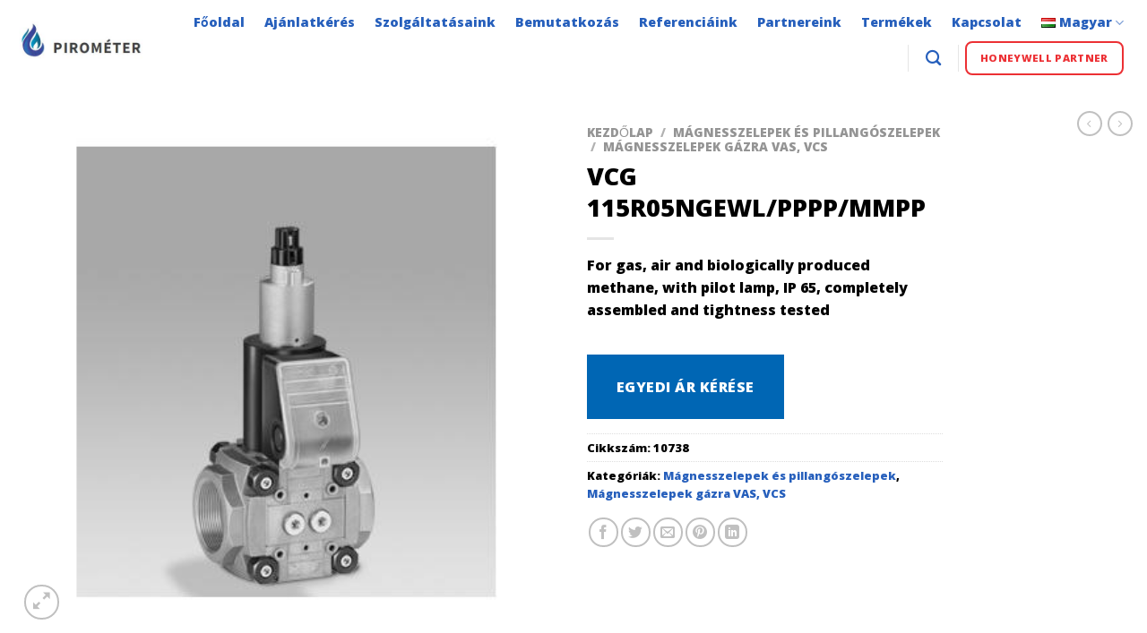

--- FILE ---
content_type: text/html; charset=UTF-8
request_url: https://pirometer.hu/termek/vcg-115r05ngewl-pppp-mmpp/
body_size: 26336
content:
<!DOCTYPE html>
<html lang="hu-HU" class="loading-site no-js">
<head>
	<meta charset="UTF-8" />
	<link rel="profile" href="http://gmpg.org/xfn/11" />
	<link rel="pingback" href="https://pirometer.hu/xmlrpc.php" />

	<script>(function(html){html.className = html.className.replace(/\bno-js\b/,'js')})(document.documentElement);</script>
<title>VCG 115R05NGEWL/PPPP/MMPP &#8211; Pirométer Kft.</title>
<meta name='robots' content='max-image-preview:large' />
<link rel="alternate" href="https://pirometer.hu/termek/vcg-115r05ngewl-pppp-mmpp/" hreflang="hu" />
<link rel="alternate" href="https://pirometer.hu/en/termek/vcg-115r05ngewl-pppp-mmpp/" hreflang="en" />
<link rel="alternate" href="https://pirometer.hu/de/termek/vcg-115r05ngewl-pppp-mmpp/" hreflang="de" />
<meta name="viewport" content="width=device-width, initial-scale=1" /><link rel='prefetch' href='https://pirometer.hu/wp-content/themes/flatsome/assets/js/flatsome.js?ver=be4456ec53c49e21f6f3' />
<link rel='prefetch' href='https://pirometer.hu/wp-content/themes/flatsome/assets/js/chunk.slider.js?ver=3.18.2' />
<link rel='prefetch' href='https://pirometer.hu/wp-content/themes/flatsome/assets/js/chunk.popups.js?ver=3.18.2' />
<link rel='prefetch' href='https://pirometer.hu/wp-content/themes/flatsome/assets/js/chunk.tooltips.js?ver=3.18.2' />
<link rel='prefetch' href='https://pirometer.hu/wp-content/themes/flatsome/assets/js/woocommerce.js?ver=8e1d1e4735a78026b37a' />
<link rel="alternate" type="application/rss+xml" title="Pirométer Kft. &raquo; hírcsatorna" href="https://pirometer.hu/feed/" />
<link rel="alternate" title="oEmbed (JSON)" type="application/json+oembed" href="https://pirometer.hu/wp-json/oembed/1.0/embed?url=https%3A%2F%2Fpirometer.hu%2Ftermek%2Fvcg-115r05ngewl-pppp-mmpp%2F" />
<link rel="alternate" title="oEmbed (XML)" type="text/xml+oembed" href="https://pirometer.hu/wp-json/oembed/1.0/embed?url=https%3A%2F%2Fpirometer.hu%2Ftermek%2Fvcg-115r05ngewl-pppp-mmpp%2F&#038;format=xml" />
<style id='wp-img-auto-sizes-contain-inline-css' type='text/css'>
img:is([sizes=auto i],[sizes^="auto," i]){contain-intrinsic-size:3000px 1500px}
/*# sourceURL=wp-img-auto-sizes-contain-inline-css */
</style>
<style id='wp-emoji-styles-inline-css' type='text/css'>

	img.wp-smiley, img.emoji {
		display: inline !important;
		border: none !important;
		box-shadow: none !important;
		height: 1em !important;
		width: 1em !important;
		margin: 0 0.07em !important;
		vertical-align: -0.1em !important;
		background: none !important;
		padding: 0 !important;
	}
/*# sourceURL=wp-emoji-styles-inline-css */
</style>
<style id='wp-block-library-inline-css' type='text/css'>
:root{--wp-block-synced-color:#7a00df;--wp-block-synced-color--rgb:122,0,223;--wp-bound-block-color:var(--wp-block-synced-color);--wp-editor-canvas-background:#ddd;--wp-admin-theme-color:#007cba;--wp-admin-theme-color--rgb:0,124,186;--wp-admin-theme-color-darker-10:#006ba1;--wp-admin-theme-color-darker-10--rgb:0,107,160.5;--wp-admin-theme-color-darker-20:#005a87;--wp-admin-theme-color-darker-20--rgb:0,90,135;--wp-admin-border-width-focus:2px}@media (min-resolution:192dpi){:root{--wp-admin-border-width-focus:1.5px}}.wp-element-button{cursor:pointer}:root .has-very-light-gray-background-color{background-color:#eee}:root .has-very-dark-gray-background-color{background-color:#313131}:root .has-very-light-gray-color{color:#eee}:root .has-very-dark-gray-color{color:#313131}:root .has-vivid-green-cyan-to-vivid-cyan-blue-gradient-background{background:linear-gradient(135deg,#00d084,#0693e3)}:root .has-purple-crush-gradient-background{background:linear-gradient(135deg,#34e2e4,#4721fb 50%,#ab1dfe)}:root .has-hazy-dawn-gradient-background{background:linear-gradient(135deg,#faaca8,#dad0ec)}:root .has-subdued-olive-gradient-background{background:linear-gradient(135deg,#fafae1,#67a671)}:root .has-atomic-cream-gradient-background{background:linear-gradient(135deg,#fdd79a,#004a59)}:root .has-nightshade-gradient-background{background:linear-gradient(135deg,#330968,#31cdcf)}:root .has-midnight-gradient-background{background:linear-gradient(135deg,#020381,#2874fc)}:root{--wp--preset--font-size--normal:16px;--wp--preset--font-size--huge:42px}.has-regular-font-size{font-size:1em}.has-larger-font-size{font-size:2.625em}.has-normal-font-size{font-size:var(--wp--preset--font-size--normal)}.has-huge-font-size{font-size:var(--wp--preset--font-size--huge)}.has-text-align-center{text-align:center}.has-text-align-left{text-align:left}.has-text-align-right{text-align:right}.has-fit-text{white-space:nowrap!important}#end-resizable-editor-section{display:none}.aligncenter{clear:both}.items-justified-left{justify-content:flex-start}.items-justified-center{justify-content:center}.items-justified-right{justify-content:flex-end}.items-justified-space-between{justify-content:space-between}.screen-reader-text{border:0;clip-path:inset(50%);height:1px;margin:-1px;overflow:hidden;padding:0;position:absolute;width:1px;word-wrap:normal!important}.screen-reader-text:focus{background-color:#ddd;clip-path:none;color:#444;display:block;font-size:1em;height:auto;left:5px;line-height:normal;padding:15px 23px 14px;text-decoration:none;top:5px;width:auto;z-index:100000}html :where(.has-border-color){border-style:solid}html :where([style*=border-top-color]){border-top-style:solid}html :where([style*=border-right-color]){border-right-style:solid}html :where([style*=border-bottom-color]){border-bottom-style:solid}html :where([style*=border-left-color]){border-left-style:solid}html :where([style*=border-width]){border-style:solid}html :where([style*=border-top-width]){border-top-style:solid}html :where([style*=border-right-width]){border-right-style:solid}html :where([style*=border-bottom-width]){border-bottom-style:solid}html :where([style*=border-left-width]){border-left-style:solid}html :where(img[class*=wp-image-]){height:auto;max-width:100%}:where(figure){margin:0 0 1em}html :where(.is-position-sticky){--wp-admin--admin-bar--position-offset:var(--wp-admin--admin-bar--height,0px)}@media screen and (max-width:600px){html :where(.is-position-sticky){--wp-admin--admin-bar--position-offset:0px}}

/*# sourceURL=wp-block-library-inline-css */
</style><link data-minify="1" rel='stylesheet' id='wc-blocks-style-css' href='https://pirometer.hu/wp-content/cache/min/1/wp-content/plugins/woocommerce/assets/client/blocks/wc-blocks.css?ver=1754638295' type='text/css' media='all' />
<style id='global-styles-inline-css' type='text/css'>
:root{--wp--preset--aspect-ratio--square: 1;--wp--preset--aspect-ratio--4-3: 4/3;--wp--preset--aspect-ratio--3-4: 3/4;--wp--preset--aspect-ratio--3-2: 3/2;--wp--preset--aspect-ratio--2-3: 2/3;--wp--preset--aspect-ratio--16-9: 16/9;--wp--preset--aspect-ratio--9-16: 9/16;--wp--preset--color--black: #000000;--wp--preset--color--cyan-bluish-gray: #abb8c3;--wp--preset--color--white: #ffffff;--wp--preset--color--pale-pink: #f78da7;--wp--preset--color--vivid-red: #cf2e2e;--wp--preset--color--luminous-vivid-orange: #ff6900;--wp--preset--color--luminous-vivid-amber: #fcb900;--wp--preset--color--light-green-cyan: #7bdcb5;--wp--preset--color--vivid-green-cyan: #00d084;--wp--preset--color--pale-cyan-blue: #8ed1fc;--wp--preset--color--vivid-cyan-blue: #0693e3;--wp--preset--color--vivid-purple: #9b51e0;--wp--preset--color--primary: #265fbc;--wp--preset--color--secondary: #ec3034;--wp--preset--color--success: #7a9c59;--wp--preset--color--alert: #b20000;--wp--preset--gradient--vivid-cyan-blue-to-vivid-purple: linear-gradient(135deg,rgb(6,147,227) 0%,rgb(155,81,224) 100%);--wp--preset--gradient--light-green-cyan-to-vivid-green-cyan: linear-gradient(135deg,rgb(122,220,180) 0%,rgb(0,208,130) 100%);--wp--preset--gradient--luminous-vivid-amber-to-luminous-vivid-orange: linear-gradient(135deg,rgb(252,185,0) 0%,rgb(255,105,0) 100%);--wp--preset--gradient--luminous-vivid-orange-to-vivid-red: linear-gradient(135deg,rgb(255,105,0) 0%,rgb(207,46,46) 100%);--wp--preset--gradient--very-light-gray-to-cyan-bluish-gray: linear-gradient(135deg,rgb(238,238,238) 0%,rgb(169,184,195) 100%);--wp--preset--gradient--cool-to-warm-spectrum: linear-gradient(135deg,rgb(74,234,220) 0%,rgb(151,120,209) 20%,rgb(207,42,186) 40%,rgb(238,44,130) 60%,rgb(251,105,98) 80%,rgb(254,248,76) 100%);--wp--preset--gradient--blush-light-purple: linear-gradient(135deg,rgb(255,206,236) 0%,rgb(152,150,240) 100%);--wp--preset--gradient--blush-bordeaux: linear-gradient(135deg,rgb(254,205,165) 0%,rgb(254,45,45) 50%,rgb(107,0,62) 100%);--wp--preset--gradient--luminous-dusk: linear-gradient(135deg,rgb(255,203,112) 0%,rgb(199,81,192) 50%,rgb(65,88,208) 100%);--wp--preset--gradient--pale-ocean: linear-gradient(135deg,rgb(255,245,203) 0%,rgb(182,227,212) 50%,rgb(51,167,181) 100%);--wp--preset--gradient--electric-grass: linear-gradient(135deg,rgb(202,248,128) 0%,rgb(113,206,126) 100%);--wp--preset--gradient--midnight: linear-gradient(135deg,rgb(2,3,129) 0%,rgb(40,116,252) 100%);--wp--preset--font-size--small: 13px;--wp--preset--font-size--medium: 20px;--wp--preset--font-size--large: 36px;--wp--preset--font-size--x-large: 42px;--wp--preset--spacing--20: 0.44rem;--wp--preset--spacing--30: 0.67rem;--wp--preset--spacing--40: 1rem;--wp--preset--spacing--50: 1.5rem;--wp--preset--spacing--60: 2.25rem;--wp--preset--spacing--70: 3.38rem;--wp--preset--spacing--80: 5.06rem;--wp--preset--shadow--natural: 6px 6px 9px rgba(0, 0, 0, 0.2);--wp--preset--shadow--deep: 12px 12px 50px rgba(0, 0, 0, 0.4);--wp--preset--shadow--sharp: 6px 6px 0px rgba(0, 0, 0, 0.2);--wp--preset--shadow--outlined: 6px 6px 0px -3px rgb(255, 255, 255), 6px 6px rgb(0, 0, 0);--wp--preset--shadow--crisp: 6px 6px 0px rgb(0, 0, 0);}:where(body) { margin: 0; }.wp-site-blocks > .alignleft { float: left; margin-right: 2em; }.wp-site-blocks > .alignright { float: right; margin-left: 2em; }.wp-site-blocks > .aligncenter { justify-content: center; margin-left: auto; margin-right: auto; }:where(.is-layout-flex){gap: 0.5em;}:where(.is-layout-grid){gap: 0.5em;}.is-layout-flow > .alignleft{float: left;margin-inline-start: 0;margin-inline-end: 2em;}.is-layout-flow > .alignright{float: right;margin-inline-start: 2em;margin-inline-end: 0;}.is-layout-flow > .aligncenter{margin-left: auto !important;margin-right: auto !important;}.is-layout-constrained > .alignleft{float: left;margin-inline-start: 0;margin-inline-end: 2em;}.is-layout-constrained > .alignright{float: right;margin-inline-start: 2em;margin-inline-end: 0;}.is-layout-constrained > .aligncenter{margin-left: auto !important;margin-right: auto !important;}.is-layout-constrained > :where(:not(.alignleft):not(.alignright):not(.alignfull)){margin-left: auto !important;margin-right: auto !important;}body .is-layout-flex{display: flex;}.is-layout-flex{flex-wrap: wrap;align-items: center;}.is-layout-flex > :is(*, div){margin: 0;}body .is-layout-grid{display: grid;}.is-layout-grid > :is(*, div){margin: 0;}body{padding-top: 0px;padding-right: 0px;padding-bottom: 0px;padding-left: 0px;}a:where(:not(.wp-element-button)){text-decoration: none;}:root :where(.wp-element-button, .wp-block-button__link){background-color: #32373c;border-width: 0;color: #fff;font-family: inherit;font-size: inherit;font-style: inherit;font-weight: inherit;letter-spacing: inherit;line-height: inherit;padding-top: calc(0.667em + 2px);padding-right: calc(1.333em + 2px);padding-bottom: calc(0.667em + 2px);padding-left: calc(1.333em + 2px);text-decoration: none;text-transform: inherit;}.has-black-color{color: var(--wp--preset--color--black) !important;}.has-cyan-bluish-gray-color{color: var(--wp--preset--color--cyan-bluish-gray) !important;}.has-white-color{color: var(--wp--preset--color--white) !important;}.has-pale-pink-color{color: var(--wp--preset--color--pale-pink) !important;}.has-vivid-red-color{color: var(--wp--preset--color--vivid-red) !important;}.has-luminous-vivid-orange-color{color: var(--wp--preset--color--luminous-vivid-orange) !important;}.has-luminous-vivid-amber-color{color: var(--wp--preset--color--luminous-vivid-amber) !important;}.has-light-green-cyan-color{color: var(--wp--preset--color--light-green-cyan) !important;}.has-vivid-green-cyan-color{color: var(--wp--preset--color--vivid-green-cyan) !important;}.has-pale-cyan-blue-color{color: var(--wp--preset--color--pale-cyan-blue) !important;}.has-vivid-cyan-blue-color{color: var(--wp--preset--color--vivid-cyan-blue) !important;}.has-vivid-purple-color{color: var(--wp--preset--color--vivid-purple) !important;}.has-primary-color{color: var(--wp--preset--color--primary) !important;}.has-secondary-color{color: var(--wp--preset--color--secondary) !important;}.has-success-color{color: var(--wp--preset--color--success) !important;}.has-alert-color{color: var(--wp--preset--color--alert) !important;}.has-black-background-color{background-color: var(--wp--preset--color--black) !important;}.has-cyan-bluish-gray-background-color{background-color: var(--wp--preset--color--cyan-bluish-gray) !important;}.has-white-background-color{background-color: var(--wp--preset--color--white) !important;}.has-pale-pink-background-color{background-color: var(--wp--preset--color--pale-pink) !important;}.has-vivid-red-background-color{background-color: var(--wp--preset--color--vivid-red) !important;}.has-luminous-vivid-orange-background-color{background-color: var(--wp--preset--color--luminous-vivid-orange) !important;}.has-luminous-vivid-amber-background-color{background-color: var(--wp--preset--color--luminous-vivid-amber) !important;}.has-light-green-cyan-background-color{background-color: var(--wp--preset--color--light-green-cyan) !important;}.has-vivid-green-cyan-background-color{background-color: var(--wp--preset--color--vivid-green-cyan) !important;}.has-pale-cyan-blue-background-color{background-color: var(--wp--preset--color--pale-cyan-blue) !important;}.has-vivid-cyan-blue-background-color{background-color: var(--wp--preset--color--vivid-cyan-blue) !important;}.has-vivid-purple-background-color{background-color: var(--wp--preset--color--vivid-purple) !important;}.has-primary-background-color{background-color: var(--wp--preset--color--primary) !important;}.has-secondary-background-color{background-color: var(--wp--preset--color--secondary) !important;}.has-success-background-color{background-color: var(--wp--preset--color--success) !important;}.has-alert-background-color{background-color: var(--wp--preset--color--alert) !important;}.has-black-border-color{border-color: var(--wp--preset--color--black) !important;}.has-cyan-bluish-gray-border-color{border-color: var(--wp--preset--color--cyan-bluish-gray) !important;}.has-white-border-color{border-color: var(--wp--preset--color--white) !important;}.has-pale-pink-border-color{border-color: var(--wp--preset--color--pale-pink) !important;}.has-vivid-red-border-color{border-color: var(--wp--preset--color--vivid-red) !important;}.has-luminous-vivid-orange-border-color{border-color: var(--wp--preset--color--luminous-vivid-orange) !important;}.has-luminous-vivid-amber-border-color{border-color: var(--wp--preset--color--luminous-vivid-amber) !important;}.has-light-green-cyan-border-color{border-color: var(--wp--preset--color--light-green-cyan) !important;}.has-vivid-green-cyan-border-color{border-color: var(--wp--preset--color--vivid-green-cyan) !important;}.has-pale-cyan-blue-border-color{border-color: var(--wp--preset--color--pale-cyan-blue) !important;}.has-vivid-cyan-blue-border-color{border-color: var(--wp--preset--color--vivid-cyan-blue) !important;}.has-vivid-purple-border-color{border-color: var(--wp--preset--color--vivid-purple) !important;}.has-primary-border-color{border-color: var(--wp--preset--color--primary) !important;}.has-secondary-border-color{border-color: var(--wp--preset--color--secondary) !important;}.has-success-border-color{border-color: var(--wp--preset--color--success) !important;}.has-alert-border-color{border-color: var(--wp--preset--color--alert) !important;}.has-vivid-cyan-blue-to-vivid-purple-gradient-background{background: var(--wp--preset--gradient--vivid-cyan-blue-to-vivid-purple) !important;}.has-light-green-cyan-to-vivid-green-cyan-gradient-background{background: var(--wp--preset--gradient--light-green-cyan-to-vivid-green-cyan) !important;}.has-luminous-vivid-amber-to-luminous-vivid-orange-gradient-background{background: var(--wp--preset--gradient--luminous-vivid-amber-to-luminous-vivid-orange) !important;}.has-luminous-vivid-orange-to-vivid-red-gradient-background{background: var(--wp--preset--gradient--luminous-vivid-orange-to-vivid-red) !important;}.has-very-light-gray-to-cyan-bluish-gray-gradient-background{background: var(--wp--preset--gradient--very-light-gray-to-cyan-bluish-gray) !important;}.has-cool-to-warm-spectrum-gradient-background{background: var(--wp--preset--gradient--cool-to-warm-spectrum) !important;}.has-blush-light-purple-gradient-background{background: var(--wp--preset--gradient--blush-light-purple) !important;}.has-blush-bordeaux-gradient-background{background: var(--wp--preset--gradient--blush-bordeaux) !important;}.has-luminous-dusk-gradient-background{background: var(--wp--preset--gradient--luminous-dusk) !important;}.has-pale-ocean-gradient-background{background: var(--wp--preset--gradient--pale-ocean) !important;}.has-electric-grass-gradient-background{background: var(--wp--preset--gradient--electric-grass) !important;}.has-midnight-gradient-background{background: var(--wp--preset--gradient--midnight) !important;}.has-small-font-size{font-size: var(--wp--preset--font-size--small) !important;}.has-medium-font-size{font-size: var(--wp--preset--font-size--medium) !important;}.has-large-font-size{font-size: var(--wp--preset--font-size--large) !important;}.has-x-large-font-size{font-size: var(--wp--preset--font-size--x-large) !important;}
/*# sourceURL=global-styles-inline-css */
</style>

<link rel='stylesheet' id='photoswipe-css' href='https://pirometer.hu/wp-content/plugins/woocommerce/assets/css/photoswipe/photoswipe.min.css?ver=10.0.4' type='text/css' media='all' />
<link rel='stylesheet' id='photoswipe-default-skin-css' href='https://pirometer.hu/wp-content/plugins/woocommerce/assets/css/photoswipe/default-skin/default-skin.min.css?ver=10.0.4' type='text/css' media='all' />
<style id='woocommerce-inline-inline-css' type='text/css'>
.woocommerce form .form-row .required { visibility: visible; }
/*# sourceURL=woocommerce-inline-inline-css */
</style>
<link data-minify="1" rel='stylesheet' id='brands-styles-css' href='https://pirometer.hu/wp-content/cache/min/1/wp-content/plugins/woocommerce/assets/css/brands.css?ver=1754638295' type='text/css' media='all' />
<link data-minify="1" rel='stylesheet' id='icss-custom-styles-css' href='https://pirometer.hu/wp-content/cache/min/1/wp-content/plugins/instant-css/public/custom.css?ver=1754638295' type='text/css' media='all' />
<link data-minify="1" rel='stylesheet' id='yith_ywraq_frontend-css' href='https://pirometer.hu/wp-content/cache/min/1/wp-content/plugins/yith-woocommerce-request-a-quote-premium/assets/css/ywraq-frontend.css?ver=1754638295' type='text/css' media='all' />
<style id='yith_ywraq_frontend-inline-css' type='text/css'>
:root {
		--ywraq_layout_button_bg_color: #0066b4;
		--ywraq_layout_button_bg_color_hover: #044a80;
		--ywraq_layout_button_border_color: #0066b4;
		--ywraq_layout_button_border_color_hover: #044a80;
		--ywraq_layout_button_color: #ffffff;
		--ywraq_layout_button_color_hover: #ffffff;
		
		--ywraq_checkout_button_bg_color: #0066b4;
		--ywraq_checkout_button_bg_color_hover: #044a80;
		--ywraq_checkout_button_border_color: #0066b4;
		--ywraq_checkout_button_border_color_hover: #044a80;
		--ywraq_checkout_button_color: #ffffff;
		--ywraq_checkout_button_color_hover: #ffffff;
		
		--ywraq_accept_button_bg_color: #0066b4;
		--ywraq_accept_button_bg_color_hover: #044a80;
		--ywraq_accept_button_border_color: #0066b4;
		--ywraq_accept_button_border_color_hover: #044a80;
		--ywraq_accept_button_color: #ffffff;
		--ywraq_accept_button_color_hover: #ffffff;
		
		--ywraq_reject_button_bg_color: transparent;
		--ywraq_reject_button_bg_color_hover: #CC2B2B;
		--ywraq_reject_button_border_color: #CC2B2B;
		--ywraq_reject_button_border_color_hover: #CC2B2B;
		--ywraq_reject_button_color: #CC2B2B;
		--ywraq_reject_button_color_hover: #ffffff;
		}		

/*# sourceURL=yith_ywraq_frontend-inline-css */
</style>
<style id='wc-product-table-head-inline-css' type='text/css'>
table.wc-product-table { visibility: hidden; }
/*# sourceURL=wc-product-table-head-inline-css */
</style>
<link data-minify="1" rel='stylesheet' id='flatsome-main-css' href='https://pirometer.hu/wp-content/cache/min/1/wp-content/themes/flatsome/assets/css/flatsome.css?ver=1754638295' type='text/css' media='all' />
<style id='flatsome-main-inline-css' type='text/css'>
@font-face {
				font-family: "fl-icons";
				font-display: block;
				src: url(https://pirometer.hu/wp-content/themes/flatsome/assets/css/icons/fl-icons.eot?v=3.18.2);
				src:
					url(https://pirometer.hu/wp-content/themes/flatsome/assets/css/icons/fl-icons.eot#iefix?v=3.18.2) format("embedded-opentype"),
					url(https://pirometer.hu/wp-content/themes/flatsome/assets/css/icons/fl-icons.woff2?v=3.18.2) format("woff2"),
					url(https://pirometer.hu/wp-content/themes/flatsome/assets/css/icons/fl-icons.ttf?v=3.18.2) format("truetype"),
					url(https://pirometer.hu/wp-content/themes/flatsome/assets/css/icons/fl-icons.woff?v=3.18.2) format("woff"),
					url(https://pirometer.hu/wp-content/themes/flatsome/assets/css/icons/fl-icons.svg?v=3.18.2#fl-icons) format("svg");
			}
/*# sourceURL=flatsome-main-inline-css */
</style>
<link data-minify="1" rel='stylesheet' id='flatsome-shop-css' href='https://pirometer.hu/wp-content/cache/min/1/wp-content/themes/flatsome/assets/css/flatsome-shop.css?ver=1754638295' type='text/css' media='all' />
<link rel='stylesheet' id='flatsome-style-css' href='https://pirometer.hu/wp-content/themes/flatsome/style.css?ver=3.18.2' type='text/css' media='all' />
<script type="text/javascript" src="https://pirometer.hu/wp-includes/js/jquery/jquery.min.js?ver=3.7.1" id="jquery-core-js"></script>
<script type="text/javascript" src="https://pirometer.hu/wp-includes/js/jquery/jquery-migrate.min.js?ver=3.4.1" id="jquery-migrate-js"></script>
<script type="text/javascript" src="https://pirometer.hu/wp-content/plugins/woocommerce/assets/js/jquery-blockui/jquery.blockUI.min.js?ver=2.7.0-wc.10.0.4" id="jquery-blockui-js" data-wp-strategy="defer"></script>
<script type="text/javascript" id="wc-add-to-cart-js-extra">
/* <![CDATA[ */
var wc_add_to_cart_params = {"ajax_url":"/wp-admin/admin-ajax.php","wc_ajax_url":"/?wc-ajax=%%endpoint%%","i18n_view_cart":"Kos\u00e1r","cart_url":"https://pirometer.hu/kosar/","is_cart":"","cart_redirect_after_add":"no"};
//# sourceURL=wc-add-to-cart-js-extra
/* ]]> */
</script>
<script type="text/javascript" src="https://pirometer.hu/wp-content/plugins/woocommerce/assets/js/frontend/add-to-cart.min.js?ver=10.0.4" id="wc-add-to-cart-js" defer="defer" data-wp-strategy="defer"></script>
<script type="text/javascript" src="https://pirometer.hu/wp-content/plugins/woocommerce/assets/js/photoswipe/photoswipe.min.js?ver=4.1.1-wc.10.0.4" id="photoswipe-js" defer="defer" data-wp-strategy="defer"></script>
<script type="text/javascript" src="https://pirometer.hu/wp-content/plugins/woocommerce/assets/js/photoswipe/photoswipe-ui-default.min.js?ver=4.1.1-wc.10.0.4" id="photoswipe-ui-default-js" defer="defer" data-wp-strategy="defer"></script>
<script type="text/javascript" id="wc-single-product-js-extra">
/* <![CDATA[ */
var wc_single_product_params = {"i18n_required_rating_text":"K\u00e9rlek, v\u00e1lassz egy \u00e9rt\u00e9kel\u00e9st","i18n_rating_options":["1 / 5 csillag","2 / 5 csillag","3 / 5 csillag","4 / 5 csillag","5 / 5 csillag"],"i18n_product_gallery_trigger_text":"View full-screen image gallery","review_rating_required":"yes","flexslider":{"rtl":false,"animation":"slide","smoothHeight":true,"directionNav":false,"controlNav":"thumbnails","slideshow":false,"animationSpeed":500,"animationLoop":false,"allowOneSlide":false},"zoom_enabled":"","zoom_options":[],"photoswipe_enabled":"1","photoswipe_options":{"shareEl":false,"closeOnScroll":false,"history":false,"hideAnimationDuration":0,"showAnimationDuration":0},"flexslider_enabled":""};
//# sourceURL=wc-single-product-js-extra
/* ]]> */
</script>
<script type="text/javascript" src="https://pirometer.hu/wp-content/plugins/woocommerce/assets/js/frontend/single-product.min.js?ver=10.0.4" id="wc-single-product-js" defer="defer" data-wp-strategy="defer"></script>
<script type="text/javascript" src="https://pirometer.hu/wp-content/plugins/woocommerce/assets/js/js-cookie/js.cookie.min.js?ver=2.1.4-wc.10.0.4" id="js-cookie-js" data-wp-strategy="defer"></script>
<link rel="https://api.w.org/" href="https://pirometer.hu/wp-json/" /><link rel="alternate" title="JSON" type="application/json" href="https://pirometer.hu/wp-json/wp/v2/product/10972" /><link rel="EditURI" type="application/rsd+xml" title="RSD" href="https://pirometer.hu/xmlrpc.php?rsd" />
<meta name="generator" content="WordPress 6.9" />
<meta name="generator" content="WooCommerce 10.0.4" />
<link rel="canonical" href="https://pirometer.hu/termek/vcg-115r05ngewl-pppp-mmpp/" />
<link rel='shortlink' href='https://pirometer.hu/?p=10972' />
<!-- Google tag (gtag.js) -->







<!-- Google tag (gtag.js) -->
	<style>.bg{opacity: 0; transition: opacity 1s; -webkit-transition: opacity 1s;} .bg-loaded{opacity: 1;}</style>	<noscript><style>.woocommerce-product-gallery{ opacity: 1 !important; }</style></noscript>
	<link rel="icon" href="https://pirometer.hu/wp-content/uploads/2023/12/cropped-logo-tranp-32x32.png" sizes="32x32" />
<link rel="icon" href="https://pirometer.hu/wp-content/uploads/2023/12/cropped-logo-tranp-192x192.png" sizes="192x192" />
<link rel="apple-touch-icon" href="https://pirometer.hu/wp-content/uploads/2023/12/cropped-logo-tranp-180x180.png" />
<meta name="msapplication-TileImage" content="https://pirometer.hu/wp-content/uploads/2023/12/cropped-logo-tranp-270x270.png" />
<style id="custom-css" type="text/css">:root {--primary-color: #265fbc;--fs-color-primary: #265fbc;--fs-color-secondary: #ec3034;--fs-color-success: #7a9c59;--fs-color-alert: #b20000;--fs-experimental-link-color: #265fbc;--fs-experimental-link-color-hover: #020202;}.tooltipster-base {--tooltip-color: #fff;--tooltip-bg-color: #000;}.off-canvas-right .mfp-content, .off-canvas-left .mfp-content {--drawer-width: 300px;}.off-canvas .mfp-content.off-canvas-cart {--drawer-width: 360px;}html{background-color:#383838!important;}.container-width, .full-width .ubermenu-nav, .container, .row{max-width: 1410px}.row.row-collapse{max-width: 1380px}.row.row-small{max-width: 1402.5px}.row.row-large{max-width: 1440px}body.framed, body.framed header, body.framed .header-wrapper, body.boxed, body.boxed header, body.boxed .header-wrapper, body.boxed .is-sticky-section{ max-width: 2000px}.header-main{height: 90px}#logo img{max-height: 90px}#logo{width:190px;}.header-bottom{min-height: 55px}.header-top{min-height: 30px}.transparent .header-main{height: 90px}.transparent #logo img{max-height: 90px}.has-transparent + .page-title:first-of-type,.has-transparent + #main > .page-title,.has-transparent + #main > div > .page-title,.has-transparent + #main .page-header-wrapper:first-of-type .page-title{padding-top: 90px;}.header.show-on-scroll,.stuck .header-main{height:70px!important}.stuck #logo img{max-height: 70px!important}.header-bg-color {background-color: #ffffff}.header-bottom {background-color: #f1f1f1}.top-bar-nav > li > a{line-height: 16px }.header-main .nav > li > a{line-height: 16px }@media (max-width: 549px) {.header-main{height: 70px}#logo img{max-height: 70px}}body{color: #000000}h1,h2,h3,h4,h5,h6,.heading-font{color: #000000;}body{font-size: 100%;}@media screen and (max-width: 549px){body{font-size: 100%;}}body{font-family: "Open Sans", sans-serif;}body {font-weight: 400;font-style: normal;}.nav > li > a {font-family: "Open Sans", sans-serif;}.mobile-sidebar-levels-2 .nav > li > ul > li > a {font-family: "Open Sans", sans-serif;}.nav > li > a,.mobile-sidebar-levels-2 .nav > li > ul > li > a {font-weight: 800;font-style: normal;}h1,h2,h3,h4,h5,h6,.heading-font, .off-canvas-center .nav-sidebar.nav-vertical > li > a{font-family: "Open Sans", sans-serif;}h1,h2,h3,h4,h5,h6,.heading-font,.banner h1,.banner h2 {font-weight: 800;font-style: normal;}.alt-font{font-family: "Dancing Script", sans-serif;}.alt-font {font-weight: 400!important;font-style: normal!important;}.header:not(.transparent) .header-nav-main.nav > li > a {color: #265fbc;}.header:not(.transparent) .header-nav-main.nav > li > a:hover,.header:not(.transparent) .header-nav-main.nav > li.active > a,.header:not(.transparent) .header-nav-main.nav > li.current > a,.header:not(.transparent) .header-nav-main.nav > li > a.active,.header:not(.transparent) .header-nav-main.nav > li > a.current{color: #020202;}.header-nav-main.nav-line-bottom > li > a:before,.header-nav-main.nav-line-grow > li > a:before,.header-nav-main.nav-line > li > a:before,.header-nav-main.nav-box > li > a:hover,.header-nav-main.nav-box > li.active > a,.header-nav-main.nav-pills > li > a:hover,.header-nav-main.nav-pills > li.active > a{color:#FFF!important;background-color: #020202;}.has-equal-box-heights .box-image {padding-top: 100%;}.shop-page-title.featured-title .title-bg{ background-image: url(https://pirometer.hu/wp-content/uploads/2024/01/4398_PLRe_VAS_L.jpg)!important;}@media screen and (min-width: 550px){.products .box-vertical .box-image{min-width: 300px!important;width: 300px!important;}}.footer-2{background-color: #777777}.absolute-footer, html{background-color: #000000}.nav-vertical-fly-out > li + li {border-top-width: 1px; border-top-style: solid;}.label-new.menu-item > a:after{content:"Új";}.label-hot.menu-item > a:after{content:"Forró (HOT)";}.label-sale.menu-item > a:after{content:"Akció";}.label-popular.menu-item > a:after{content:"Népszerű";}</style><style id="kirki-inline-styles">/* cyrillic-ext */
@font-face {
  font-family: 'Open Sans';
  font-style: normal;
  font-weight: 400;
  font-stretch: normal;
  font-display: swap;
  src: url(https://pirometer.hu/wp-content/fonts/open-sans/font) format('woff');
  unicode-range: U+0460-052F, U+1C80-1C8A, U+20B4, U+2DE0-2DFF, U+A640-A69F, U+FE2E-FE2F;
}
/* cyrillic */
@font-face {
  font-family: 'Open Sans';
  font-style: normal;
  font-weight: 400;
  font-stretch: normal;
  font-display: swap;
  src: url(https://pirometer.hu/wp-content/fonts/open-sans/font) format('woff');
  unicode-range: U+0301, U+0400-045F, U+0490-0491, U+04B0-04B1, U+2116;
}
/* greek-ext */
@font-face {
  font-family: 'Open Sans';
  font-style: normal;
  font-weight: 400;
  font-stretch: normal;
  font-display: swap;
  src: url(https://pirometer.hu/wp-content/fonts/open-sans/font) format('woff');
  unicode-range: U+1F00-1FFF;
}
/* greek */
@font-face {
  font-family: 'Open Sans';
  font-style: normal;
  font-weight: 400;
  font-stretch: normal;
  font-display: swap;
  src: url(https://pirometer.hu/wp-content/fonts/open-sans/font) format('woff');
  unicode-range: U+0370-0377, U+037A-037F, U+0384-038A, U+038C, U+038E-03A1, U+03A3-03FF;
}
/* hebrew */
@font-face {
  font-family: 'Open Sans';
  font-style: normal;
  font-weight: 400;
  font-stretch: normal;
  font-display: swap;
  src: url(https://pirometer.hu/wp-content/fonts/open-sans/font) format('woff');
  unicode-range: U+0307-0308, U+0590-05FF, U+200C-2010, U+20AA, U+25CC, U+FB1D-FB4F;
}
/* math */
@font-face {
  font-family: 'Open Sans';
  font-style: normal;
  font-weight: 400;
  font-stretch: normal;
  font-display: swap;
  src: url(https://pirometer.hu/wp-content/fonts/open-sans/font) format('woff');
  unicode-range: U+0302-0303, U+0305, U+0307-0308, U+0310, U+0312, U+0315, U+031A, U+0326-0327, U+032C, U+032F-0330, U+0332-0333, U+0338, U+033A, U+0346, U+034D, U+0391-03A1, U+03A3-03A9, U+03B1-03C9, U+03D1, U+03D5-03D6, U+03F0-03F1, U+03F4-03F5, U+2016-2017, U+2034-2038, U+203C, U+2040, U+2043, U+2047, U+2050, U+2057, U+205F, U+2070-2071, U+2074-208E, U+2090-209C, U+20D0-20DC, U+20E1, U+20E5-20EF, U+2100-2112, U+2114-2115, U+2117-2121, U+2123-214F, U+2190, U+2192, U+2194-21AE, U+21B0-21E5, U+21F1-21F2, U+21F4-2211, U+2213-2214, U+2216-22FF, U+2308-230B, U+2310, U+2319, U+231C-2321, U+2336-237A, U+237C, U+2395, U+239B-23B7, U+23D0, U+23DC-23E1, U+2474-2475, U+25AF, U+25B3, U+25B7, U+25BD, U+25C1, U+25CA, U+25CC, U+25FB, U+266D-266F, U+27C0-27FF, U+2900-2AFF, U+2B0E-2B11, U+2B30-2B4C, U+2BFE, U+3030, U+FF5B, U+FF5D, U+1D400-1D7FF, U+1EE00-1EEFF;
}
/* symbols */
@font-face {
  font-family: 'Open Sans';
  font-style: normal;
  font-weight: 400;
  font-stretch: normal;
  font-display: swap;
  src: url(https://pirometer.hu/wp-content/fonts/open-sans/font) format('woff');
  unicode-range: U+0001-000C, U+000E-001F, U+007F-009F, U+20DD-20E0, U+20E2-20E4, U+2150-218F, U+2190, U+2192, U+2194-2199, U+21AF, U+21E6-21F0, U+21F3, U+2218-2219, U+2299, U+22C4-22C6, U+2300-243F, U+2440-244A, U+2460-24FF, U+25A0-27BF, U+2800-28FF, U+2921-2922, U+2981, U+29BF, U+29EB, U+2B00-2BFF, U+4DC0-4DFF, U+FFF9-FFFB, U+10140-1018E, U+10190-1019C, U+101A0, U+101D0-101FD, U+102E0-102FB, U+10E60-10E7E, U+1D2C0-1D2D3, U+1D2E0-1D37F, U+1F000-1F0FF, U+1F100-1F1AD, U+1F1E6-1F1FF, U+1F30D-1F30F, U+1F315, U+1F31C, U+1F31E, U+1F320-1F32C, U+1F336, U+1F378, U+1F37D, U+1F382, U+1F393-1F39F, U+1F3A7-1F3A8, U+1F3AC-1F3AF, U+1F3C2, U+1F3C4-1F3C6, U+1F3CA-1F3CE, U+1F3D4-1F3E0, U+1F3ED, U+1F3F1-1F3F3, U+1F3F5-1F3F7, U+1F408, U+1F415, U+1F41F, U+1F426, U+1F43F, U+1F441-1F442, U+1F444, U+1F446-1F449, U+1F44C-1F44E, U+1F453, U+1F46A, U+1F47D, U+1F4A3, U+1F4B0, U+1F4B3, U+1F4B9, U+1F4BB, U+1F4BF, U+1F4C8-1F4CB, U+1F4D6, U+1F4DA, U+1F4DF, U+1F4E3-1F4E6, U+1F4EA-1F4ED, U+1F4F7, U+1F4F9-1F4FB, U+1F4FD-1F4FE, U+1F503, U+1F507-1F50B, U+1F50D, U+1F512-1F513, U+1F53E-1F54A, U+1F54F-1F5FA, U+1F610, U+1F650-1F67F, U+1F687, U+1F68D, U+1F691, U+1F694, U+1F698, U+1F6AD, U+1F6B2, U+1F6B9-1F6BA, U+1F6BC, U+1F6C6-1F6CF, U+1F6D3-1F6D7, U+1F6E0-1F6EA, U+1F6F0-1F6F3, U+1F6F7-1F6FC, U+1F700-1F7FF, U+1F800-1F80B, U+1F810-1F847, U+1F850-1F859, U+1F860-1F887, U+1F890-1F8AD, U+1F8B0-1F8BB, U+1F8C0-1F8C1, U+1F900-1F90B, U+1F93B, U+1F946, U+1F984, U+1F996, U+1F9E9, U+1FA00-1FA6F, U+1FA70-1FA7C, U+1FA80-1FA89, U+1FA8F-1FAC6, U+1FACE-1FADC, U+1FADF-1FAE9, U+1FAF0-1FAF8, U+1FB00-1FBFF;
}
/* vietnamese */
@font-face {
  font-family: 'Open Sans';
  font-style: normal;
  font-weight: 400;
  font-stretch: normal;
  font-display: swap;
  src: url(https://pirometer.hu/wp-content/fonts/open-sans/font) format('woff');
  unicode-range: U+0102-0103, U+0110-0111, U+0128-0129, U+0168-0169, U+01A0-01A1, U+01AF-01B0, U+0300-0301, U+0303-0304, U+0308-0309, U+0323, U+0329, U+1EA0-1EF9, U+20AB;
}
/* latin-ext */
@font-face {
  font-family: 'Open Sans';
  font-style: normal;
  font-weight: 400;
  font-stretch: normal;
  font-display: swap;
  src: url(https://pirometer.hu/wp-content/fonts/open-sans/font) format('woff');
  unicode-range: U+0100-02BA, U+02BD-02C5, U+02C7-02CC, U+02CE-02D7, U+02DD-02FF, U+0304, U+0308, U+0329, U+1D00-1DBF, U+1E00-1E9F, U+1EF2-1EFF, U+2020, U+20A0-20AB, U+20AD-20C0, U+2113, U+2C60-2C7F, U+A720-A7FF;
}
/* latin */
@font-face {
  font-family: 'Open Sans';
  font-style: normal;
  font-weight: 400;
  font-stretch: normal;
  font-display: swap;
  src: url(https://pirometer.hu/wp-content/fonts/open-sans/font) format('woff');
  unicode-range: U+0000-00FF, U+0131, U+0152-0153, U+02BB-02BC, U+02C6, U+02DA, U+02DC, U+0304, U+0308, U+0329, U+2000-206F, U+20AC, U+2122, U+2191, U+2193, U+2212, U+2215, U+FEFF, U+FFFD;
}
/* cyrillic-ext */
@font-face {
  font-family: 'Open Sans';
  font-style: normal;
  font-weight: 800;
  font-stretch: normal;
  font-display: swap;
  src: url(https://pirometer.hu/wp-content/fonts/open-sans/font) format('woff');
  unicode-range: U+0460-052F, U+1C80-1C8A, U+20B4, U+2DE0-2DFF, U+A640-A69F, U+FE2E-FE2F;
}
/* cyrillic */
@font-face {
  font-family: 'Open Sans';
  font-style: normal;
  font-weight: 800;
  font-stretch: normal;
  font-display: swap;
  src: url(https://pirometer.hu/wp-content/fonts/open-sans/font) format('woff');
  unicode-range: U+0301, U+0400-045F, U+0490-0491, U+04B0-04B1, U+2116;
}
/* greek-ext */
@font-face {
  font-family: 'Open Sans';
  font-style: normal;
  font-weight: 800;
  font-stretch: normal;
  font-display: swap;
  src: url(https://pirometer.hu/wp-content/fonts/open-sans/font) format('woff');
  unicode-range: U+1F00-1FFF;
}
/* greek */
@font-face {
  font-family: 'Open Sans';
  font-style: normal;
  font-weight: 800;
  font-stretch: normal;
  font-display: swap;
  src: url(https://pirometer.hu/wp-content/fonts/open-sans/font) format('woff');
  unicode-range: U+0370-0377, U+037A-037F, U+0384-038A, U+038C, U+038E-03A1, U+03A3-03FF;
}
/* hebrew */
@font-face {
  font-family: 'Open Sans';
  font-style: normal;
  font-weight: 800;
  font-stretch: normal;
  font-display: swap;
  src: url(https://pirometer.hu/wp-content/fonts/open-sans/font) format('woff');
  unicode-range: U+0307-0308, U+0590-05FF, U+200C-2010, U+20AA, U+25CC, U+FB1D-FB4F;
}
/* math */
@font-face {
  font-family: 'Open Sans';
  font-style: normal;
  font-weight: 800;
  font-stretch: normal;
  font-display: swap;
  src: url(https://pirometer.hu/wp-content/fonts/open-sans/font) format('woff');
  unicode-range: U+0302-0303, U+0305, U+0307-0308, U+0310, U+0312, U+0315, U+031A, U+0326-0327, U+032C, U+032F-0330, U+0332-0333, U+0338, U+033A, U+0346, U+034D, U+0391-03A1, U+03A3-03A9, U+03B1-03C9, U+03D1, U+03D5-03D6, U+03F0-03F1, U+03F4-03F5, U+2016-2017, U+2034-2038, U+203C, U+2040, U+2043, U+2047, U+2050, U+2057, U+205F, U+2070-2071, U+2074-208E, U+2090-209C, U+20D0-20DC, U+20E1, U+20E5-20EF, U+2100-2112, U+2114-2115, U+2117-2121, U+2123-214F, U+2190, U+2192, U+2194-21AE, U+21B0-21E5, U+21F1-21F2, U+21F4-2211, U+2213-2214, U+2216-22FF, U+2308-230B, U+2310, U+2319, U+231C-2321, U+2336-237A, U+237C, U+2395, U+239B-23B7, U+23D0, U+23DC-23E1, U+2474-2475, U+25AF, U+25B3, U+25B7, U+25BD, U+25C1, U+25CA, U+25CC, U+25FB, U+266D-266F, U+27C0-27FF, U+2900-2AFF, U+2B0E-2B11, U+2B30-2B4C, U+2BFE, U+3030, U+FF5B, U+FF5D, U+1D400-1D7FF, U+1EE00-1EEFF;
}
/* symbols */
@font-face {
  font-family: 'Open Sans';
  font-style: normal;
  font-weight: 800;
  font-stretch: normal;
  font-display: swap;
  src: url(https://pirometer.hu/wp-content/fonts/open-sans/font) format('woff');
  unicode-range: U+0001-000C, U+000E-001F, U+007F-009F, U+20DD-20E0, U+20E2-20E4, U+2150-218F, U+2190, U+2192, U+2194-2199, U+21AF, U+21E6-21F0, U+21F3, U+2218-2219, U+2299, U+22C4-22C6, U+2300-243F, U+2440-244A, U+2460-24FF, U+25A0-27BF, U+2800-28FF, U+2921-2922, U+2981, U+29BF, U+29EB, U+2B00-2BFF, U+4DC0-4DFF, U+FFF9-FFFB, U+10140-1018E, U+10190-1019C, U+101A0, U+101D0-101FD, U+102E0-102FB, U+10E60-10E7E, U+1D2C0-1D2D3, U+1D2E0-1D37F, U+1F000-1F0FF, U+1F100-1F1AD, U+1F1E6-1F1FF, U+1F30D-1F30F, U+1F315, U+1F31C, U+1F31E, U+1F320-1F32C, U+1F336, U+1F378, U+1F37D, U+1F382, U+1F393-1F39F, U+1F3A7-1F3A8, U+1F3AC-1F3AF, U+1F3C2, U+1F3C4-1F3C6, U+1F3CA-1F3CE, U+1F3D4-1F3E0, U+1F3ED, U+1F3F1-1F3F3, U+1F3F5-1F3F7, U+1F408, U+1F415, U+1F41F, U+1F426, U+1F43F, U+1F441-1F442, U+1F444, U+1F446-1F449, U+1F44C-1F44E, U+1F453, U+1F46A, U+1F47D, U+1F4A3, U+1F4B0, U+1F4B3, U+1F4B9, U+1F4BB, U+1F4BF, U+1F4C8-1F4CB, U+1F4D6, U+1F4DA, U+1F4DF, U+1F4E3-1F4E6, U+1F4EA-1F4ED, U+1F4F7, U+1F4F9-1F4FB, U+1F4FD-1F4FE, U+1F503, U+1F507-1F50B, U+1F50D, U+1F512-1F513, U+1F53E-1F54A, U+1F54F-1F5FA, U+1F610, U+1F650-1F67F, U+1F687, U+1F68D, U+1F691, U+1F694, U+1F698, U+1F6AD, U+1F6B2, U+1F6B9-1F6BA, U+1F6BC, U+1F6C6-1F6CF, U+1F6D3-1F6D7, U+1F6E0-1F6EA, U+1F6F0-1F6F3, U+1F6F7-1F6FC, U+1F700-1F7FF, U+1F800-1F80B, U+1F810-1F847, U+1F850-1F859, U+1F860-1F887, U+1F890-1F8AD, U+1F8B0-1F8BB, U+1F8C0-1F8C1, U+1F900-1F90B, U+1F93B, U+1F946, U+1F984, U+1F996, U+1F9E9, U+1FA00-1FA6F, U+1FA70-1FA7C, U+1FA80-1FA89, U+1FA8F-1FAC6, U+1FACE-1FADC, U+1FADF-1FAE9, U+1FAF0-1FAF8, U+1FB00-1FBFF;
}
/* vietnamese */
@font-face {
  font-family: 'Open Sans';
  font-style: normal;
  font-weight: 800;
  font-stretch: normal;
  font-display: swap;
  src: url(https://pirometer.hu/wp-content/fonts/open-sans/font) format('woff');
  unicode-range: U+0102-0103, U+0110-0111, U+0128-0129, U+0168-0169, U+01A0-01A1, U+01AF-01B0, U+0300-0301, U+0303-0304, U+0308-0309, U+0323, U+0329, U+1EA0-1EF9, U+20AB;
}
/* latin-ext */
@font-face {
  font-family: 'Open Sans';
  font-style: normal;
  font-weight: 800;
  font-stretch: normal;
  font-display: swap;
  src: url(https://pirometer.hu/wp-content/fonts/open-sans/font) format('woff');
  unicode-range: U+0100-02BA, U+02BD-02C5, U+02C7-02CC, U+02CE-02D7, U+02DD-02FF, U+0304, U+0308, U+0329, U+1D00-1DBF, U+1E00-1E9F, U+1EF2-1EFF, U+2020, U+20A0-20AB, U+20AD-20C0, U+2113, U+2C60-2C7F, U+A720-A7FF;
}
/* latin */
@font-face {
  font-family: 'Open Sans';
  font-style: normal;
  font-weight: 800;
  font-stretch: normal;
  font-display: swap;
  src: url(https://pirometer.hu/wp-content/fonts/open-sans/font) format('woff');
  unicode-range: U+0000-00FF, U+0131, U+0152-0153, U+02BB-02BC, U+02C6, U+02DA, U+02DC, U+0304, U+0308, U+0329, U+2000-206F, U+20AC, U+2122, U+2191, U+2193, U+2212, U+2215, U+FEFF, U+FFFD;
}/* vietnamese */
@font-face {
  font-family: 'Dancing Script';
  font-style: normal;
  font-weight: 400;
  font-display: swap;
  src: url(https://pirometer.hu/wp-content/fonts/dancing-script/font) format('woff');
  unicode-range: U+0102-0103, U+0110-0111, U+0128-0129, U+0168-0169, U+01A0-01A1, U+01AF-01B0, U+0300-0301, U+0303-0304, U+0308-0309, U+0323, U+0329, U+1EA0-1EF9, U+20AB;
}
/* latin-ext */
@font-face {
  font-family: 'Dancing Script';
  font-style: normal;
  font-weight: 400;
  font-display: swap;
  src: url(https://pirometer.hu/wp-content/fonts/dancing-script/font) format('woff');
  unicode-range: U+0100-02BA, U+02BD-02C5, U+02C7-02CC, U+02CE-02D7, U+02DD-02FF, U+0304, U+0308, U+0329, U+1D00-1DBF, U+1E00-1E9F, U+1EF2-1EFF, U+2020, U+20A0-20AB, U+20AD-20C0, U+2113, U+2C60-2C7F, U+A720-A7FF;
}
/* latin */
@font-face {
  font-family: 'Dancing Script';
  font-style: normal;
  font-weight: 400;
  font-display: swap;
  src: url(https://pirometer.hu/wp-content/fonts/dancing-script/font) format('woff');
  unicode-range: U+0000-00FF, U+0131, U+0152-0153, U+02BB-02BC, U+02C6, U+02DA, U+02DC, U+0304, U+0308, U+0329, U+2000-206F, U+20AC, U+2122, U+2191, U+2193, U+2212, U+2215, U+FEFF, U+FFFD;
}</style><noscript><style id="rocket-lazyload-nojs-css">.rll-youtube-player, [data-lazy-src]{display:none !important;}</style></noscript><style id="wpforms-css-vars-root">
				:root {
					--wpforms-field-border-radius: 3px;
--wpforms-field-background-color: #ffffff;
--wpforms-field-border-color: rgba( 0, 0, 0, 0.25 );
--wpforms-field-text-color: rgba( 0, 0, 0, 0.7 );
--wpforms-label-color: rgba( 0, 0, 0, 0.85 );
--wpforms-label-sublabel-color: rgba( 0, 0, 0, 0.55 );
--wpforms-label-error-color: #d63637;
--wpforms-button-border-radius: 3px;
--wpforms-button-background-color: #066aab;
--wpforms-button-text-color: #ffffff;
--wpforms-field-size-input-height: 43px;
--wpforms-field-size-input-spacing: 15px;
--wpforms-field-size-font-size: 16px;
--wpforms-field-size-line-height: 19px;
--wpforms-field-size-padding-h: 14px;
--wpforms-field-size-checkbox-size: 16px;
--wpforms-field-size-sublabel-spacing: 5px;
--wpforms-field-size-icon-size: 1;
--wpforms-label-size-font-size: 16px;
--wpforms-label-size-line-height: 19px;
--wpforms-label-size-sublabel-font-size: 14px;
--wpforms-label-size-sublabel-line-height: 17px;
--wpforms-button-size-font-size: 17px;
--wpforms-button-size-height: 41px;
--wpforms-button-size-padding-h: 15px;
--wpforms-button-size-margin-top: 10px;

				}
			</style><meta name="generator" content="WP Rocket 3.18.2" data-wpr-features="wpr_minify_js wpr_lazyload_images wpr_minify_css" /></head>

<body class="wp-singular product-template-default single single-product postid-10972 wp-theme-flatsome theme-flatsome woocommerce woocommerce-page woocommerce-no-js boxed lightbox nav-dropdown-has-arrow nav-dropdown-has-shadow nav-dropdown-has-border catalog-mode no-prices">


<a class="skip-link screen-reader-text" href="#main">Skip to content</a>

<div data-rocket-location-hash="99bb46786fd5bd31bcd7bdc067ad247a" id="wrapper">

	
	<header data-rocket-location-hash="206ea7e7a40527113a298b104df0a952" id="header" class="header header-full-width has-sticky sticky-jump">
		<div data-rocket-location-hash="d53b06ca13945ed03e70ba4a94347bcf" class="header-wrapper">
			<div id="masthead" class="header-main ">
      <div class="header-inner flex-row container logo-left medium-logo-center" role="navigation">

          <!-- Logo -->
          <div id="logo" class="flex-col logo">
            
<!-- Header logo -->
<a href="https://pirometer.hu/" title="Pirométer Kft." rel="home">
		<img width="362" height="98" src="data:image/svg+xml,%3Csvg%20xmlns='http://www.w3.org/2000/svg'%20viewBox='0%200%20362%2098'%3E%3C/svg%3E" class="header_logo header-logo" alt="Pirométer Kft." data-lazy-src="https://pirometer.hu/wp-content/uploads/2024/02/pirometer-logo-1-1.jpg"/><noscript><img width="362" height="98" src="https://pirometer.hu/wp-content/uploads/2024/02/pirometer-logo-1-1.jpg" class="header_logo header-logo" alt="Pirométer Kft."/></noscript><img  width="671" height="148" src="data:image/svg+xml,%3Csvg%20xmlns='http://www.w3.org/2000/svg'%20viewBox='0%200%20671%20148'%3E%3C/svg%3E" class="header-logo-dark" alt="Pirométer Kft." data-lazy-src="https://pirometer.hu/wp-content/uploads/2024/02/Pirometer-logo_web.png"/><noscript><img  width="671" height="148" src="https://pirometer.hu/wp-content/uploads/2024/02/Pirometer-logo_web.png" class="header-logo-dark" alt="Pirométer Kft."/></noscript></a>
          </div>

          <!-- Mobile Left Elements -->
          <div class="flex-col show-for-medium flex-left">
            <ul class="mobile-nav nav nav-left ">
              <li class="nav-icon has-icon">
  		<a href="#" data-open="#main-menu" data-pos="center" data-bg="main-menu-overlay" data-color="dark" class="is-small" aria-label="Menu" aria-controls="main-menu" aria-expanded="false">

		  <i class="icon-menu" ></i>
		  		</a>
	</li>
            </ul>
          </div>

          <!-- Left Elements -->
          <div class="flex-col hide-for-medium flex-left
            flex-grow">
            <ul class="header-nav header-nav-main nav nav-left  nav-size-medium nav-spacing-large" >
                          </ul>
          </div>

          <!-- Right Elements -->
          <div class="flex-col hide-for-medium flex-right">
            <ul class="header-nav header-nav-main nav nav-right  nav-size-medium nav-spacing-large">
              <li id="menu-item-32" class="menu-item menu-item-type-post_type menu-item-object-page menu-item-home menu-item-32 menu-item-design-default"><a href="https://pirometer.hu/" class="nav-top-link">Főoldal</a></li>
<li id="menu-item-103" class="menu-item menu-item-type-post_type menu-item-object-page menu-item-103 menu-item-design-default"><a href="https://pirometer.hu/ajanlatkeres/" class="nav-top-link">Ajánlatkérés</a></li>
<li id="menu-item-48763" class="menu-item menu-item-type-post_type menu-item-object-page menu-item-48763 menu-item-design-default"><a href="https://pirometer.hu/szolgaltatasaink/" class="nav-top-link">Szolgáltatásaink</a></li>
<li id="menu-item-33" class="menu-item menu-item-type-post_type menu-item-object-page menu-item-33 menu-item-design-default"><a href="https://pirometer.hu/bemutatkozas/" class="nav-top-link">Bemutatkozás</a></li>
<li id="menu-item-24897" class="menu-item menu-item-type-post_type menu-item-object-page menu-item-24897 menu-item-design-default"><a href="https://pirometer.hu/referenciaink/" class="nav-top-link">Referenciáink</a></li>
<li id="menu-item-35" class="menu-item menu-item-type-post_type menu-item-object-page menu-item-35 menu-item-design-default"><a href="https://pirometer.hu/partnereink/" class="nav-top-link">Partnereink</a></li>
<li id="menu-item-37" class="menu-item menu-item-type-post_type menu-item-object-page current_page_parent menu-item-37 menu-item-design-default"><a href="https://pirometer.hu/uzlet/" class="nav-top-link">Termékek</a></li>
<li id="menu-item-36" class="menu-item menu-item-type-post_type menu-item-object-page menu-item-36 menu-item-design-default"><a href="https://pirometer.hu/kapcsolat/" class="nav-top-link">Kapcsolat</a></li>
<li id="menu-item-24956" class="pll-parent-menu-item menu-item menu-item-type-custom menu-item-object-custom menu-item-has-children menu-item-24956 menu-item-design-default has-dropdown"><a href="#pll_switcher" class="nav-top-link" aria-expanded="false" aria-haspopup="menu"><img src="data:image/svg+xml,%3Csvg%20xmlns='http://www.w3.org/2000/svg'%20viewBox='0%200%2016%2011'%3E%3C/svg%3E" alt="" width="16" height="11" style="width: 16px; height: 11px;" data-lazy-src="[data-uri]" /><noscript><img src="[data-uri]" alt="" width="16" height="11" style="width: 16px; height: 11px;" /></noscript><span style="margin-left:0.3em;">Magyar</span><i class="icon-angle-down" ></i></a>
<ul class="sub-menu nav-dropdown nav-dropdown-default">
	<li id="menu-item-24956-en" class="lang-item lang-item-28 lang-item-en lang-item-first menu-item menu-item-type-custom menu-item-object-custom menu-item-24956-en"><a href="https://pirometer.hu/en/termek/vcg-115r05ngewl-pppp-mmpp/" hreflang="en-GB" lang="en-GB"><img src="data:image/svg+xml,%3Csvg%20xmlns='http://www.w3.org/2000/svg'%20viewBox='0%200%2016%2011'%3E%3C/svg%3E" alt="" width="16" height="11" style="width: 16px; height: 11px;" data-lazy-src="[data-uri]" /><noscript><img src="[data-uri]" alt="" width="16" height="11" style="width: 16px; height: 11px;" /></noscript><span style="margin-left:0.3em;">English</span></a></li>
	<li id="menu-item-24956-de" class="lang-item lang-item-24129 lang-item-de menu-item menu-item-type-custom menu-item-object-custom menu-item-24956-de"><a href="https://pirometer.hu/de/termek/vcg-115r05ngewl-pppp-mmpp/" hreflang="de-DE" lang="de-DE"><img src="data:image/svg+xml,%3Csvg%20xmlns='http://www.w3.org/2000/svg'%20viewBox='0%200%2016%2011'%3E%3C/svg%3E" alt="" width="16" height="11" style="width: 16px; height: 11px;" data-lazy-src="[data-uri]" /><noscript><img src="[data-uri]" alt="" width="16" height="11" style="width: 16px; height: 11px;" /></noscript><span style="margin-left:0.3em;">Deutsch</span></a></li>
</ul>
</li>
<li class="header-divider"></li><li class="header-search header-search-dropdown has-icon has-dropdown menu-item-has-children">
		<a href="#" aria-label="Keresés" class="is-small"><i class="icon-search" ></i></a>
		<ul class="nav-dropdown nav-dropdown-default">
	 	<li class="header-search-form search-form html relative has-icon">
	<div class="header-search-form-wrapper">
		<div class="searchform-wrapper ux-search-box relative is-normal"><form role="search" method="get" class="searchform" action="https://pirometer.hu/">
	<div class="flex-row relative">
						<div class="flex-col flex-grow">
			<label class="screen-reader-text" for="woocommerce-product-search-field-0">Keresés a következőre:</label>
			<input type="search" id="woocommerce-product-search-field-0" class="search-field mb-0" placeholder="Keresés&hellip;" value="" name="s" />
			<input type="hidden" name="post_type" value="product" />
							<input type="hidden" name="lang" value="hu" />
					</div>
		<div class="flex-col">
			<button type="submit" value="Keresés" class="ux-search-submit submit-button secondary button  icon mb-0" aria-label="Submit">
				<i class="icon-search" ></i>			</button>
		</div>
	</div>
	<div class="live-search-results text-left z-top"></div>
</form>
</div>	</div>
</li>
	</ul>
</li>
<li class="header-divider"></li><li class="header-block"><div class="header-block-block-1"><a class="button secondary is-outline is-xsmall"  style="border-radius:8px;padding:5px 15px 5px 15px;">
    <span>Honeywell partner</span>
  </a>
</div></li>            </ul>
          </div>

          <!-- Mobile Right Elements -->
          <div class="flex-col show-for-medium flex-right">
            <ul class="mobile-nav nav nav-right ">
              <li class="header-search header-search-dropdown has-icon has-dropdown menu-item-has-children">
		<a href="#" aria-label="Keresés" class="is-small"><i class="icon-search" ></i></a>
		<ul class="nav-dropdown nav-dropdown-default">
	 	<li class="header-search-form search-form html relative has-icon">
	<div class="header-search-form-wrapper">
		<div class="searchform-wrapper ux-search-box relative is-normal"><form role="search" method="get" class="searchform" action="https://pirometer.hu/">
	<div class="flex-row relative">
						<div class="flex-col flex-grow">
			<label class="screen-reader-text" for="woocommerce-product-search-field-1">Keresés a következőre:</label>
			<input type="search" id="woocommerce-product-search-field-1" class="search-field mb-0" placeholder="Keresés&hellip;" value="" name="s" />
			<input type="hidden" name="post_type" value="product" />
							<input type="hidden" name="lang" value="hu" />
					</div>
		<div class="flex-col">
			<button type="submit" value="Keresés" class="ux-search-submit submit-button secondary button  icon mb-0" aria-label="Submit">
				<i class="icon-search" ></i>			</button>
		</div>
	</div>
	<div class="live-search-results text-left z-top"></div>
</form>
</div>	</div>
</li>
	</ul>
</li>
            </ul>
          </div>

      </div>

      </div>

<div class="header-bg-container fill"><div class="header-bg-image fill"></div><div class="header-bg-color fill"></div></div>		</div>
	</header>

	
	<main data-rocket-location-hash="bd73b599510e3c4ba22a673838291c53" id="main" class="">

	<div data-rocket-location-hash="e5161675e831748cc921dd5b3d2532b2" class="shop-container">

		
			<div class="container">
	<div data-rocket-location-hash="439b33ee63f463413f8ed998bfc6ca72" class="woocommerce-notices-wrapper"></div></div>
<div id="product-10972" class="product type-product post-10972 status-publish first instock product_cat-magnesszelepek-es-pillangoszelepek product_cat-magnesszelepek-gazra-vas-vcs has-post-thumbnail product-type-simple">
	<div class="product-container">

<div class="product-main">
	<div class="row content-row mb-0">

		<div class="product-gallery col large-6">
		
<div class="product-images relative mb-half has-hover woocommerce-product-gallery woocommerce-product-gallery--with-images woocommerce-product-gallery--columns-4 images" data-columns="4">

  <div class="badge-container is-larger absolute left top z-1">

</div>

  <div class="image-tools absolute top show-on-hover right z-3">
      </div>

  <div class="woocommerce-product-gallery__wrapper product-gallery-slider slider slider-nav-small mb-half"
        data-flickity-options='{
                "cellAlign": "center",
                "wrapAround": true,
                "autoPlay": false,
                "prevNextButtons":true,
                "adaptiveHeight": true,
                "imagesLoaded": true,
                "lazyLoad": 1,
                "dragThreshold" : 15,
                "pageDots": false,
                "rightToLeft": false       }'>
    <div data-thumb="https://pirometer.hu/wp-content/uploads/2024/01/4398_PLRe_VAS_L-100x100.jpg" data-thumb-alt="" class="woocommerce-product-gallery__image slide first"><a href="https://pirometer.hu/wp-content/uploads/2024/01/4398_PLRe_VAS_L.jpg"><img width="416" height="390" src="https://pirometer.hu/wp-content/uploads/2024/01/4398_PLRe_VAS_L.jpg" class="wp-post-image skip-lazy" alt="" data-caption="" data-src="https://pirometer.hu/wp-content/uploads/2024/01/4398_PLRe_VAS_L.jpg" data-large_image="https://pirometer.hu/wp-content/uploads/2024/01/4398_PLRe_VAS_L.jpg" data-large_image_width="416" data-large_image_height="390" decoding="async" fetchpriority="high" srcset="https://pirometer.hu/wp-content/uploads/2024/01/4398_PLRe_VAS_L.jpg 416w, https://pirometer.hu/wp-content/uploads/2024/01/4398_PLRe_VAS_L-300x281.jpg 300w" sizes="(max-width: 416px) 100vw, 416px" /></a></div>  </div>

  <div class="image-tools absolute bottom left z-3">
        <a href="#product-zoom" class="zoom-button button is-outline circle icon tooltip hide-for-small" title="Zoom">
      <i class="icon-expand" ></i>    </a>
   </div>
</div>

		</div>

		<div class="product-info summary col-fit col entry-summary product-summary">
			<nav class="woocommerce-breadcrumb breadcrumbs uppercase"><a href="https://pirometer.hu/">Kezdőlap</a> <span class="divider">&#47;</span> <a href="https://pirometer.hu/termekkategoria/magnesszelepek-es-pillangoszelepek/">Mágnesszelepek és pillangószelepek</a> <span class="divider">&#47;</span> <a href="https://pirometer.hu/termekkategoria/magnesszelepek-es-pillangoszelepek/magnesszelepek-gazra-vas-vcs/">Mágnesszelepek gázra VAS, VCS</a></nav><h1 class="product-title product_title entry-title">
	VCG 115R05NGEWL/PPPP/MMPP</h1>

	<div class="is-divider small"></div>
<ul class="next-prev-thumbs is-small show-for-medium">         <li class="prod-dropdown has-dropdown">
               <a href="https://pirometer.hu/termek/vcg-115r05ngewl-pppp-pppp/"  rel="next" class="button icon is-outline circle">
                  <i class="icon-angle-left" ></i>              </a>
              <div class="nav-dropdown">
                <a title="VCG 115R05NGEWL/PPPP/PPPP" href="https://pirometer.hu/termek/vcg-115r05ngewl-pppp-pppp/">
                <img width="100" height="100" src="data:image/svg+xml,%3Csvg%20xmlns='http://www.w3.org/2000/svg'%20viewBox='0%200%20100%20100'%3E%3C/svg%3E" class="attachment-woocommerce_gallery_thumbnail size-woocommerce_gallery_thumbnail wp-post-image" alt="" decoding="async" data-lazy-srcset="https://pirometer.hu/wp-content/uploads/2024/01/4398_PLRe_VAS_L-100x100.jpg 100w, https://pirometer.hu/wp-content/uploads/2024/01/4398_PLRe_VAS_L-150x150.jpg 150w, https://pirometer.hu/wp-content/uploads/2024/01/4398_PLRe_VAS_L-300x300.jpg 300w" data-lazy-sizes="(max-width: 100px) 100vw, 100px" data-lazy-src="https://pirometer.hu/wp-content/uploads/2024/01/4398_PLRe_VAS_L-100x100.jpg" /><noscript><img width="100" height="100" src="https://pirometer.hu/wp-content/uploads/2024/01/4398_PLRe_VAS_L-100x100.jpg" class="attachment-woocommerce_gallery_thumbnail size-woocommerce_gallery_thumbnail wp-post-image" alt="" decoding="async" srcset="https://pirometer.hu/wp-content/uploads/2024/01/4398_PLRe_VAS_L-100x100.jpg 100w, https://pirometer.hu/wp-content/uploads/2024/01/4398_PLRe_VAS_L-150x150.jpg 150w, https://pirometer.hu/wp-content/uploads/2024/01/4398_PLRe_VAS_L-300x300.jpg 300w" sizes="(max-width: 100px) 100vw, 100px" /></noscript></a>
              </div>
          </li>
               <li class="prod-dropdown has-dropdown">
               <a href="https://pirometer.hu/termek/vcg-115r05ngewl-pppp-mmmm/" rel="next" class="button icon is-outline circle">
                  <i class="icon-angle-right" ></i>              </a>
              <div class="nav-dropdown">
                  <a title="VCG 115R05NGEWL/PPPP/MMMM" href="https://pirometer.hu/termek/vcg-115r05ngewl-pppp-mmmm/">
                  <img width="100" height="100" src="data:image/svg+xml,%3Csvg%20xmlns='http://www.w3.org/2000/svg'%20viewBox='0%200%20100%20100'%3E%3C/svg%3E" class="attachment-woocommerce_gallery_thumbnail size-woocommerce_gallery_thumbnail wp-post-image" alt="" decoding="async" data-lazy-srcset="https://pirometer.hu/wp-content/uploads/2024/01/4398_PLRe_VAS_L-100x100.jpg 100w, https://pirometer.hu/wp-content/uploads/2024/01/4398_PLRe_VAS_L-150x150.jpg 150w, https://pirometer.hu/wp-content/uploads/2024/01/4398_PLRe_VAS_L-300x300.jpg 300w" data-lazy-sizes="(max-width: 100px) 100vw, 100px" data-lazy-src="https://pirometer.hu/wp-content/uploads/2024/01/4398_PLRe_VAS_L-100x100.jpg" /><noscript><img width="100" height="100" src="https://pirometer.hu/wp-content/uploads/2024/01/4398_PLRe_VAS_L-100x100.jpg" class="attachment-woocommerce_gallery_thumbnail size-woocommerce_gallery_thumbnail wp-post-image" alt="" decoding="async" srcset="https://pirometer.hu/wp-content/uploads/2024/01/4398_PLRe_VAS_L-100x100.jpg 100w, https://pirometer.hu/wp-content/uploads/2024/01/4398_PLRe_VAS_L-150x150.jpg 150w, https://pirometer.hu/wp-content/uploads/2024/01/4398_PLRe_VAS_L-300x300.jpg 300w" sizes="(max-width: 100px) 100vw, 100px" /></noscript></a>
              </div>
          </li>
      </ul><div class="product-short-description">
	<p>For gas, air and biologically produced methane, with pilot lamp, IP 65, completely assembled and tightness tested</p>
</div>
<style>.woocommerce-variation-availability{display:none!important}</style><div
	class="yith-ywraq-add-to-quote add-to-quote-10972" >
		<div class="yith-ywraq-add-button show" style="display:block"  data-product_id="10972">
		<a href="#" class="add-request-quote-button button" data-product_id="10972" data-wp_nonce="d0eed60761" >Egyedi ár kérése</a>	</div>
	<div
		class="yith_ywraq_add_item_product-response-10972 yith_ywraq_add_item_product_message hide hide-when-removed"
		style="display:none" data-product_id="10972"></div>
	<div
		class="yith_ywraq_add_item_response-10972 yith_ywraq_add_item_response_message hide hide-when-removed"
		data-product_id="10972"
		style="display:none">Ez a termék már szerepel az Ön ajánlatkérési listáján.</div>
	<div
		class="yith_ywraq_add_item_browse-list-10972 yith_ywraq_add_item_browse_message  hide hide-when-removed"
		style="display:none"
		data-product_id="10972"><a
			href="https://pirometer.hu/ajanlatkeres/">Árajánlat megtekintése</a></div>
</div>
<div class="clear"></div><div class="product_meta">

	
	
		<span class="sku_wrapper">Cikkszám: <span class="sku">10738</span></span>

	
	<span class="posted_in">Kategóriák: <a href="https://pirometer.hu/termekkategoria/magnesszelepek-es-pillangoszelepek/" rel="tag">Mágnesszelepek és pillangószelepek</a>, <a href="https://pirometer.hu/termekkategoria/magnesszelepek-es-pillangoszelepek/magnesszelepek-gazra-vas-vcs/" rel="tag">Mágnesszelepek gázra VAS, VCS</a></span>
	
	
</div>
<div class="social-icons share-icons share-row relative" ><a href="whatsapp://send?text=VCG%20115R05NGEWL%2FPPPP%2FMMPP - https://pirometer.hu/termek/vcg-115r05ngewl-pppp-mmpp/" data-action="share/whatsapp/share" class="icon button circle is-outline tooltip whatsapp show-for-medium" title="Share on WhatsApp" aria-label="Share on WhatsApp" ><i class="icon-whatsapp" ></i></a><a href="https://www.facebook.com/sharer.php?u=https://pirometer.hu/termek/vcg-115r05ngewl-pppp-mmpp/" data-label="Facebook" onclick="window.open(this.href,this.title,'width=500,height=500,top=300px,left=300px'); return false;" target="_blank" class="icon button circle is-outline tooltip facebook" title="Megosztom a Facebookon" aria-label="Megosztom a Facebookon" rel="noopener nofollow" ><i class="icon-facebook" ></i></a><a href="https://twitter.com/share?url=https://pirometer.hu/termek/vcg-115r05ngewl-pppp-mmpp/" onclick="window.open(this.href,this.title,'width=500,height=500,top=300px,left=300px'); return false;" target="_blank" class="icon button circle is-outline tooltip twitter" title="Megosztom a Twitteren" aria-label="Megosztom a Twitteren" rel="noopener nofollow" ><i class="icon-twitter" ></i></a><a href="mailto:?subject=VCG%20115R05NGEWL%2FPPPP%2FMMPP&body=Check%20this%20out%3A%20https%3A%2F%2Fpirometer.hu%2Ftermek%2Fvcg-115r05ngewl-pppp-mmpp%2F" class="icon button circle is-outline tooltip email" title="Elküldöm email-ben a barátomnak." aria-label="Elküldöm email-ben a barátomnak." rel="nofollow" ><i class="icon-envelop" ></i></a><a href="https://pinterest.com/pin/create/button?url=https://pirometer.hu/termek/vcg-115r05ngewl-pppp-mmpp/&media=https://pirometer.hu/wp-content/uploads/2024/01/4398_PLRe_VAS_L.jpg&description=VCG%20115R05NGEWL%2FPPPP%2FMMPP" onclick="window.open(this.href,this.title,'width=500,height=500,top=300px,left=300px'); return false;" target="_blank" class="icon button circle is-outline tooltip pinterest" title="Bejelölöm (Pinelem) a Pinteresten" aria-label="Bejelölöm (Pinelem) a Pinteresten" rel="noopener nofollow" ><i class="icon-pinterest" ></i></a><a href="https://www.linkedin.com/shareArticle?mini=true&url=https://pirometer.hu/termek/vcg-115r05ngewl-pppp-mmpp/&title=VCG%20115R05NGEWL%2FPPPP%2FMMPP" onclick="window.open(this.href,this.title,'width=500,height=500,top=300px,left=300px'); return false;" target="_blank" class="icon button circle is-outline tooltip linkedin" title="Share on LinkedIn" aria-label="Share on LinkedIn" rel="noopener nofollow" ><i class="icon-linkedin" ></i></a></div>
		</div>


		<div id="product-sidebar" class="col large-2 hide-for-medium product-sidebar-small">
			<div class="hide-for-off-canvas" style="width:100%"><ul class="next-prev-thumbs is-small nav-right text-right">         <li class="prod-dropdown has-dropdown">
               <a href="https://pirometer.hu/termek/vcg-115r05ngewl-pppp-pppp/"  rel="next" class="button icon is-outline circle">
                  <i class="icon-angle-left" ></i>              </a>
              <div class="nav-dropdown">
                <a title="VCG 115R05NGEWL/PPPP/PPPP" href="https://pirometer.hu/termek/vcg-115r05ngewl-pppp-pppp/">
                <img width="100" height="100" src="data:image/svg+xml,%3Csvg%20xmlns='http://www.w3.org/2000/svg'%20viewBox='0%200%20100%20100'%3E%3C/svg%3E" class="attachment-woocommerce_gallery_thumbnail size-woocommerce_gallery_thumbnail wp-post-image" alt="" decoding="async" data-lazy-srcset="https://pirometer.hu/wp-content/uploads/2024/01/4398_PLRe_VAS_L-100x100.jpg 100w, https://pirometer.hu/wp-content/uploads/2024/01/4398_PLRe_VAS_L-150x150.jpg 150w, https://pirometer.hu/wp-content/uploads/2024/01/4398_PLRe_VAS_L-300x300.jpg 300w" data-lazy-sizes="(max-width: 100px) 100vw, 100px" data-lazy-src="https://pirometer.hu/wp-content/uploads/2024/01/4398_PLRe_VAS_L-100x100.jpg" /><noscript><img width="100" height="100" src="https://pirometer.hu/wp-content/uploads/2024/01/4398_PLRe_VAS_L-100x100.jpg" class="attachment-woocommerce_gallery_thumbnail size-woocommerce_gallery_thumbnail wp-post-image" alt="" decoding="async" srcset="https://pirometer.hu/wp-content/uploads/2024/01/4398_PLRe_VAS_L-100x100.jpg 100w, https://pirometer.hu/wp-content/uploads/2024/01/4398_PLRe_VAS_L-150x150.jpg 150w, https://pirometer.hu/wp-content/uploads/2024/01/4398_PLRe_VAS_L-300x300.jpg 300w" sizes="(max-width: 100px) 100vw, 100px" /></noscript></a>
              </div>
          </li>
               <li class="prod-dropdown has-dropdown">
               <a href="https://pirometer.hu/termek/vcg-115r05ngewl-pppp-mmmm/" rel="next" class="button icon is-outline circle">
                  <i class="icon-angle-right" ></i>              </a>
              <div class="nav-dropdown">
                  <a title="VCG 115R05NGEWL/PPPP/MMMM" href="https://pirometer.hu/termek/vcg-115r05ngewl-pppp-mmmm/">
                  <img width="100" height="100" src="data:image/svg+xml,%3Csvg%20xmlns='http://www.w3.org/2000/svg'%20viewBox='0%200%20100%20100'%3E%3C/svg%3E" class="attachment-woocommerce_gallery_thumbnail size-woocommerce_gallery_thumbnail wp-post-image" alt="" decoding="async" data-lazy-srcset="https://pirometer.hu/wp-content/uploads/2024/01/4398_PLRe_VAS_L-100x100.jpg 100w, https://pirometer.hu/wp-content/uploads/2024/01/4398_PLRe_VAS_L-150x150.jpg 150w, https://pirometer.hu/wp-content/uploads/2024/01/4398_PLRe_VAS_L-300x300.jpg 300w" data-lazy-sizes="(max-width: 100px) 100vw, 100px" data-lazy-src="https://pirometer.hu/wp-content/uploads/2024/01/4398_PLRe_VAS_L-100x100.jpg" /><noscript><img width="100" height="100" src="https://pirometer.hu/wp-content/uploads/2024/01/4398_PLRe_VAS_L-100x100.jpg" class="attachment-woocommerce_gallery_thumbnail size-woocommerce_gallery_thumbnail wp-post-image" alt="" decoding="async" srcset="https://pirometer.hu/wp-content/uploads/2024/01/4398_PLRe_VAS_L-100x100.jpg 100w, https://pirometer.hu/wp-content/uploads/2024/01/4398_PLRe_VAS_L-150x150.jpg 150w, https://pirometer.hu/wp-content/uploads/2024/01/4398_PLRe_VAS_L-300x300.jpg 300w" sizes="(max-width: 100px) 100vw, 100px" /></noscript></a>
              </div>
          </li>
      </ul></div>		</div>

	</div>
</div>

<div class="product-footer">
	<div class="container">
		
	<div class="woocommerce-tabs wc-tabs-wrapper container tabbed-content">
		<ul class="tabs wc-tabs product-tabs small-nav-collapse nav nav-uppercase nav-line nav-left" role="tablist">
							<li class="description_tab active" id="tab-title-description" role="presentation">
					<a href="#tab-description" role="tab" aria-selected="true" aria-controls="tab-description">
						Leírás					</a>
				</li>
											<li class="additional_information_tab " id="tab-title-additional_information" role="presentation">
					<a href="#tab-additional_information" role="tab" aria-selected="false" aria-controls="tab-additional_information" tabindex="-1">
						További információk					</a>
				</li>
									</ul>
		<div class="tab-panels">
							<div class="woocommerce-Tabs-panel woocommerce-Tabs-panel--description panel entry-content active" id="tab-description" role="tabpanel" aria-labelledby="tab-title-description">
										

<p>For gas, air and biologically produced methane, with pilot lamp, IP 65, completely assembled and tightness tested</p>
<ul>
<li>Size 1</li>
<li>EC type-tested and certified</li>
<li>Inlet DN 15 (1/2&#8221;)</li>
<li>Outlet DN 15 (1/2&#8221;)</li>
<li>Rp internal thread</li>
<li>pu max. 500 mbar (7 psig)</li>
<li>1st valve quick opening, quick closing</li>
<li>2nd valve with air/gas ratio control, connection for air control pressure: compression fitting</li>
<li>Mains voltage 230 V AC, 50/60 Hz</li>
<li>Viewing side: left</li>
<li>Accessory, right, 1st valve: 2 screw plugs</li>
<li>Accessory, right, 2nd valve: 2 screw plugs</li>
<li>Accessory, left, 1st valve: 2 pressure test points</li>
<li>Accessory, left, 2nd valve: 2 screw plugs</li>
</ul>
				</div>
											<div class="woocommerce-Tabs-panel woocommerce-Tabs-panel--additional_information panel entry-content " id="tab-additional_information" role="tabpanel" aria-labelledby="tab-title-additional_information">
										

<table class="woocommerce-product-attributes shop_attributes" aria-label="Product Details">
			<tr class="woocommerce-product-attributes-item woocommerce-product-attributes-item--weight">
			<th class="woocommerce-product-attributes-item__label" scope="row">Tömeg</th>
			<td class="woocommerce-product-attributes-item__value">4,35 kg</td>
		</tr>
			<tr class="woocommerce-product-attributes-item woocommerce-product-attributes-item--attribute_pa_gyarto">
			<th class="woocommerce-product-attributes-item__label" scope="row">Gyártó</th>
			<td class="woocommerce-product-attributes-item__value"><p><a href="https://pirometer.hu/gyarto/elster-gmbh/" rel="tag">Elster GMBH</a></p>
</td>
		</tr>
	</table>
				</div>
							
					</div>
	</div>


	<div class="related related-products-wrapper product-section">

					<h3 class="product-section-title container-width product-section-title-related pt-half pb-half uppercase">
				Kapcsolódó termékek			</h3>
		

	
  
    <div class="row has-equal-box-heights large-columns-4 medium-columns-3 small-columns-2 row-small slider row-slider slider-nav-reveal slider-nav-push"  data-flickity-options='{"imagesLoaded": true, "groupCells": "100%", "dragThreshold" : 5, "cellAlign": "left","wrapAround": true,"prevNextButtons": true,"percentPosition": true,"pageDots": false, "rightToLeft": false, "autoPlay" : false}' >

  
		<div class="product-small col has-hover product type-product post-808 status-publish instock product_cat-magnesszelepek-es-pillangoszelepek product_cat-magnesszelepek-gazra-vas-vcs has-post-thumbnail product-type-simple">
	<div class="col-inner">
	
<div class="badge-container absolute left top z-1">

</div>
	<div class="product-small box ">
		<div class="box-image">
			<div class="image-fade_in_back">
				<a href="https://pirometer.hu/termek/vas-1-15r-lwgr/" aria-label="VAS 1-/15R/LWGR">
					<img width="300" height="300" src="data:image/svg+xml,%3Csvg%20xmlns='http://www.w3.org/2000/svg'%20viewBox='0%200%20300%20300'%3E%3C/svg%3E" class="attachment-woocommerce_thumbnail size-woocommerce_thumbnail" alt="VAS 1-/15R/LWGR" decoding="async" data-lazy-srcset="https://pirometer.hu/wp-content/uploads/2024/01/4398_PLRe_VAS_L-300x300.jpg 300w, https://pirometer.hu/wp-content/uploads/2024/01/4398_PLRe_VAS_L-150x150.jpg 150w, https://pirometer.hu/wp-content/uploads/2024/01/4398_PLRe_VAS_L-100x100.jpg 100w" data-lazy-sizes="(max-width: 300px) 100vw, 300px" data-lazy-src="https://pirometer.hu/wp-content/uploads/2024/01/4398_PLRe_VAS_L-300x300.jpg" /><noscript><img width="300" height="300" src="https://pirometer.hu/wp-content/uploads/2024/01/4398_PLRe_VAS_L-300x300.jpg" class="attachment-woocommerce_thumbnail size-woocommerce_thumbnail" alt="VAS 1-/15R/LWGR" decoding="async" srcset="https://pirometer.hu/wp-content/uploads/2024/01/4398_PLRe_VAS_L-300x300.jpg 300w, https://pirometer.hu/wp-content/uploads/2024/01/4398_PLRe_VAS_L-150x150.jpg 150w, https://pirometer.hu/wp-content/uploads/2024/01/4398_PLRe_VAS_L-100x100.jpg 100w" sizes="(max-width: 300px) 100vw, 300px" /></noscript>				</a>
			</div>
			<div class="image-tools is-small top right show-on-hover">
							</div>
			<div class="image-tools is-small hide-for-small bottom left show-on-hover">
							</div>
			<div class="image-tools grid-tools text-center hide-for-small bottom hover-slide-in show-on-hover">
				  <a class="quick-view" data-prod="808" href="#quick-view">Gyors nézet</a>			</div>
					</div>

		<div class="box-text box-text-products">
			<div class="title-wrapper">		<p class="category uppercase is-smaller no-text-overflow product-cat op-7">
			Mágnesszelepek és pillangószelepek		</p>
	<p class="name product-title woocommerce-loop-product__title"><a href="https://pirometer.hu/termek/vas-1-15r-lwgr/" class="woocommerce-LoopProduct-link woocommerce-loop-product__link">VAS 1-/15R/LWGR</a></p></div><div class="price-wrapper"></div>		</div>
	</div>
	<div
	class="yith-ywraq-add-to-quote add-to-quote-808" >
		<div class="yith-ywraq-add-button show" style="display:block"  data-product_id="808">
		<a href="#" class="add-request-quote-button button" data-product_id="808" data-wp_nonce="6c449448d4" >Egyedi ár kérése</a>	</div>
	<div
		class="yith_ywraq_add_item_product-response-808 yith_ywraq_add_item_product_message hide hide-when-removed"
		style="display:none" data-product_id="808"></div>
	<div
		class="yith_ywraq_add_item_response-808 yith_ywraq_add_item_response_message hide hide-when-removed"
		data-product_id="808"
		style="display:none">Ez a termék már szerepel az Ön ajánlatkérési listáján.</div>
	<div
		class="yith_ywraq_add_item_browse-list-808 yith_ywraq_add_item_browse_message  hide hide-when-removed"
		style="display:none"
		data-product_id="808"><a
			href="https://pirometer.hu/ajanlatkeres/">Árajánlat megtekintése</a></div>
</div>
<div class="clear"></div>	</div>
</div><div class="product-small col has-hover product type-product post-714 status-publish instock product_cat-magnesszelepek-es-pillangoszelepek product_cat-magnesszelepek-gazra-vas-vcs has-post-thumbnail product-type-simple">
	<div class="col-inner">
	
<div class="badge-container absolute left top z-1">

</div>
	<div class="product-small box ">
		<div class="box-image">
			<div class="image-fade_in_back">
				<a href="https://pirometer.hu/termek/vas-1-10r-nk/" aria-label="VAS 1-/10R/NK">
					<img width="300" height="300" src="data:image/svg+xml,%3Csvg%20xmlns='http://www.w3.org/2000/svg'%20viewBox='0%200%20300%20300'%3E%3C/svg%3E" class="attachment-woocommerce_thumbnail size-woocommerce_thumbnail" alt="VAS 1-/10R/NK" decoding="async" data-lazy-srcset="https://pirometer.hu/wp-content/uploads/2024/01/4397_PLRe_VAS_N-300x300.jpg 300w, https://pirometer.hu/wp-content/uploads/2024/01/4397_PLRe_VAS_N-150x150.jpg 150w, https://pirometer.hu/wp-content/uploads/2024/01/4397_PLRe_VAS_N-100x100.jpg 100w" data-lazy-sizes="(max-width: 300px) 100vw, 300px" data-lazy-src="https://pirometer.hu/wp-content/uploads/2024/01/4397_PLRe_VAS_N-300x300.jpg" /><noscript><img width="300" height="300" src="https://pirometer.hu/wp-content/uploads/2024/01/4397_PLRe_VAS_N-300x300.jpg" class="attachment-woocommerce_thumbnail size-woocommerce_thumbnail" alt="VAS 1-/10R/NK" decoding="async" srcset="https://pirometer.hu/wp-content/uploads/2024/01/4397_PLRe_VAS_N-300x300.jpg 300w, https://pirometer.hu/wp-content/uploads/2024/01/4397_PLRe_VAS_N-150x150.jpg 150w, https://pirometer.hu/wp-content/uploads/2024/01/4397_PLRe_VAS_N-100x100.jpg 100w" sizes="(max-width: 300px) 100vw, 300px" /></noscript>				</a>
			</div>
			<div class="image-tools is-small top right show-on-hover">
							</div>
			<div class="image-tools is-small hide-for-small bottom left show-on-hover">
							</div>
			<div class="image-tools grid-tools text-center hide-for-small bottom hover-slide-in show-on-hover">
				  <a class="quick-view" data-prod="714" href="#quick-view">Gyors nézet</a>			</div>
					</div>

		<div class="box-text box-text-products">
			<div class="title-wrapper">		<p class="category uppercase is-smaller no-text-overflow product-cat op-7">
			Mágnesszelepek és pillangószelepek		</p>
	<p class="name product-title woocommerce-loop-product__title"><a href="https://pirometer.hu/termek/vas-1-10r-nk/" class="woocommerce-LoopProduct-link woocommerce-loop-product__link">VAS 1-/10R/NK</a></p></div><div class="price-wrapper"></div>		</div>
	</div>
	<div
	class="yith-ywraq-add-to-quote add-to-quote-714" >
		<div class="yith-ywraq-add-button show" style="display:block"  data-product_id="714">
		<a href="#" class="add-request-quote-button button" data-product_id="714" data-wp_nonce="71887d0bcf" >Egyedi ár kérése</a>	</div>
	<div
		class="yith_ywraq_add_item_product-response-714 yith_ywraq_add_item_product_message hide hide-when-removed"
		style="display:none" data-product_id="714"></div>
	<div
		class="yith_ywraq_add_item_response-714 yith_ywraq_add_item_response_message hide hide-when-removed"
		data-product_id="714"
		style="display:none">Ez a termék már szerepel az Ön ajánlatkérési listáján.</div>
	<div
		class="yith_ywraq_add_item_browse-list-714 yith_ywraq_add_item_browse_message  hide hide-when-removed"
		style="display:none"
		data-product_id="714"><a
			href="https://pirometer.hu/ajanlatkeres/">Árajánlat megtekintése</a></div>
</div>
<div class="clear"></div>	</div>
</div><div class="product-small col has-hover product type-product post-753 status-publish last instock product_cat-magnesszelepek-es-pillangoszelepek product_cat-magnesszelepek-gazra-vas-vcs has-post-thumbnail product-type-simple">
	<div class="col-inner">
	
<div class="badge-container absolute left top z-1">

</div>
	<div class="product-small box ">
		<div class="box-image">
			<div class="image-fade_in_back">
				<a href="https://pirometer.hu/termek/vas-1-10r-nwsr/" aria-label="VAS 1-/10R/NWSR">
					<img width="300" height="300" src="data:image/svg+xml,%3Csvg%20xmlns='http://www.w3.org/2000/svg'%20viewBox='0%200%20300%20300'%3E%3C/svg%3E" class="attachment-woocommerce_thumbnail size-woocommerce_thumbnail" alt="VAS 1-/10R/NWSR" decoding="async" data-lazy-srcset="https://pirometer.hu/wp-content/uploads/2024/01/4397_PLRe_VAS_N-300x300.jpg 300w, https://pirometer.hu/wp-content/uploads/2024/01/4397_PLRe_VAS_N-150x150.jpg 150w, https://pirometer.hu/wp-content/uploads/2024/01/4397_PLRe_VAS_N-100x100.jpg 100w" data-lazy-sizes="(max-width: 300px) 100vw, 300px" data-lazy-src="https://pirometer.hu/wp-content/uploads/2024/01/4397_PLRe_VAS_N-300x300.jpg" /><noscript><img width="300" height="300" src="https://pirometer.hu/wp-content/uploads/2024/01/4397_PLRe_VAS_N-300x300.jpg" class="attachment-woocommerce_thumbnail size-woocommerce_thumbnail" alt="VAS 1-/10R/NWSR" decoding="async" srcset="https://pirometer.hu/wp-content/uploads/2024/01/4397_PLRe_VAS_N-300x300.jpg 300w, https://pirometer.hu/wp-content/uploads/2024/01/4397_PLRe_VAS_N-150x150.jpg 150w, https://pirometer.hu/wp-content/uploads/2024/01/4397_PLRe_VAS_N-100x100.jpg 100w" sizes="(max-width: 300px) 100vw, 300px" /></noscript>				</a>
			</div>
			<div class="image-tools is-small top right show-on-hover">
							</div>
			<div class="image-tools is-small hide-for-small bottom left show-on-hover">
							</div>
			<div class="image-tools grid-tools text-center hide-for-small bottom hover-slide-in show-on-hover">
				  <a class="quick-view" data-prod="753" href="#quick-view">Gyors nézet</a>			</div>
					</div>

		<div class="box-text box-text-products">
			<div class="title-wrapper">		<p class="category uppercase is-smaller no-text-overflow product-cat op-7">
			Mágnesszelepek és pillangószelepek		</p>
	<p class="name product-title woocommerce-loop-product__title"><a href="https://pirometer.hu/termek/vas-1-10r-nwsr/" class="woocommerce-LoopProduct-link woocommerce-loop-product__link">VAS 1-/10R/NWSR</a></p></div><div class="price-wrapper"></div>		</div>
	</div>
	<div
	class="yith-ywraq-add-to-quote add-to-quote-753" >
		<div class="yith-ywraq-add-button show" style="display:block"  data-product_id="753">
		<a href="#" class="add-request-quote-button button" data-product_id="753" data-wp_nonce="7c5200a3bb" >Egyedi ár kérése</a>	</div>
	<div
		class="yith_ywraq_add_item_product-response-753 yith_ywraq_add_item_product_message hide hide-when-removed"
		style="display:none" data-product_id="753"></div>
	<div
		class="yith_ywraq_add_item_response-753 yith_ywraq_add_item_response_message hide hide-when-removed"
		data-product_id="753"
		style="display:none">Ez a termék már szerepel az Ön ajánlatkérési listáján.</div>
	<div
		class="yith_ywraq_add_item_browse-list-753 yith_ywraq_add_item_browse_message  hide hide-when-removed"
		style="display:none"
		data-product_id="753"><a
			href="https://pirometer.hu/ajanlatkeres/">Árajánlat megtekintése</a></div>
</div>
<div class="clear"></div>	</div>
</div><div class="product-small col has-hover product type-product post-723 status-publish first instock product_cat-magnesszelepek-es-pillangoszelepek product_cat-magnesszelepek-gazra-vas-vcs has-post-thumbnail product-type-simple">
	<div class="col-inner">
	
<div class="badge-container absolute left top z-1">

</div>
	<div class="product-small box ">
		<div class="box-image">
			<div class="image-fade_in_back">
				<a href="https://pirometer.hu/termek/vas-1-10r-np/" aria-label="VAS 1-/10R/NP">
					<img width="300" height="300" src="data:image/svg+xml,%3Csvg%20xmlns='http://www.w3.org/2000/svg'%20viewBox='0%200%20300%20300'%3E%3C/svg%3E" class="attachment-woocommerce_thumbnail size-woocommerce_thumbnail" alt="VAS 1-/10R/NP" decoding="async" data-lazy-srcset="https://pirometer.hu/wp-content/uploads/2024/01/4397_PLRe_VAS_N-300x300.jpg 300w, https://pirometer.hu/wp-content/uploads/2024/01/4397_PLRe_VAS_N-150x150.jpg 150w, https://pirometer.hu/wp-content/uploads/2024/01/4397_PLRe_VAS_N-100x100.jpg 100w" data-lazy-sizes="(max-width: 300px) 100vw, 300px" data-lazy-src="https://pirometer.hu/wp-content/uploads/2024/01/4397_PLRe_VAS_N-300x300.jpg" /><noscript><img width="300" height="300" src="https://pirometer.hu/wp-content/uploads/2024/01/4397_PLRe_VAS_N-300x300.jpg" class="attachment-woocommerce_thumbnail size-woocommerce_thumbnail" alt="VAS 1-/10R/NP" decoding="async" srcset="https://pirometer.hu/wp-content/uploads/2024/01/4397_PLRe_VAS_N-300x300.jpg 300w, https://pirometer.hu/wp-content/uploads/2024/01/4397_PLRe_VAS_N-150x150.jpg 150w, https://pirometer.hu/wp-content/uploads/2024/01/4397_PLRe_VAS_N-100x100.jpg 100w" sizes="(max-width: 300px) 100vw, 300px" /></noscript>				</a>
			</div>
			<div class="image-tools is-small top right show-on-hover">
							</div>
			<div class="image-tools is-small hide-for-small bottom left show-on-hover">
							</div>
			<div class="image-tools grid-tools text-center hide-for-small bottom hover-slide-in show-on-hover">
				  <a class="quick-view" data-prod="723" href="#quick-view">Gyors nézet</a>			</div>
					</div>

		<div class="box-text box-text-products">
			<div class="title-wrapper">		<p class="category uppercase is-smaller no-text-overflow product-cat op-7">
			Mágnesszelepek és pillangószelepek		</p>
	<p class="name product-title woocommerce-loop-product__title"><a href="https://pirometer.hu/termek/vas-1-10r-np/" class="woocommerce-LoopProduct-link woocommerce-loop-product__link">VAS 1-/10R/NP</a></p></div><div class="price-wrapper"></div>		</div>
	</div>
	<div
	class="yith-ywraq-add-to-quote add-to-quote-723" >
		<div class="yith-ywraq-add-button show" style="display:block"  data-product_id="723">
		<a href="#" class="add-request-quote-button button" data-product_id="723" data-wp_nonce="b1d3658696" >Egyedi ár kérése</a>	</div>
	<div
		class="yith_ywraq_add_item_product-response-723 yith_ywraq_add_item_product_message hide hide-when-removed"
		style="display:none" data-product_id="723"></div>
	<div
		class="yith_ywraq_add_item_response-723 yith_ywraq_add_item_response_message hide hide-when-removed"
		data-product_id="723"
		style="display:none">Ez a termék már szerepel az Ön ajánlatkérési listáján.</div>
	<div
		class="yith_ywraq_add_item_browse-list-723 yith_ywraq_add_item_browse_message  hide hide-when-removed"
		style="display:none"
		data-product_id="723"><a
			href="https://pirometer.hu/ajanlatkeres/">Árajánlat megtekintése</a></div>
</div>
<div class="clear"></div>	</div>
</div><div class="product-small col has-hover product type-product post-765 status-publish instock product_cat-magnesszelepek-es-pillangoszelepek product_cat-magnesszelepek-gazra-vas-vcs has-post-thumbnail product-type-simple">
	<div class="col-inner">
	
<div class="badge-container absolute left top z-1">

</div>
	<div class="product-small box ">
		<div class="box-image">
			<div class="image-fade_in_back">
				<a href="https://pirometer.hu/termek/vas-1-15r-lpgr/" aria-label="VAS 1-/15R/LPGR">
					<img width="300" height="300" src="data:image/svg+xml,%3Csvg%20xmlns='http://www.w3.org/2000/svg'%20viewBox='0%200%20300%20300'%3E%3C/svg%3E" class="attachment-woocommerce_thumbnail size-woocommerce_thumbnail" alt="VAS 1-/15R/LPGR" decoding="async" data-lazy-srcset="https://pirometer.hu/wp-content/uploads/2024/01/4398_PLRe_VAS_L-300x300.jpg 300w, https://pirometer.hu/wp-content/uploads/2024/01/4398_PLRe_VAS_L-150x150.jpg 150w, https://pirometer.hu/wp-content/uploads/2024/01/4398_PLRe_VAS_L-100x100.jpg 100w" data-lazy-sizes="(max-width: 300px) 100vw, 300px" data-lazy-src="https://pirometer.hu/wp-content/uploads/2024/01/4398_PLRe_VAS_L-300x300.jpg" /><noscript><img width="300" height="300" src="https://pirometer.hu/wp-content/uploads/2024/01/4398_PLRe_VAS_L-300x300.jpg" class="attachment-woocommerce_thumbnail size-woocommerce_thumbnail" alt="VAS 1-/15R/LPGR" decoding="async" srcset="https://pirometer.hu/wp-content/uploads/2024/01/4398_PLRe_VAS_L-300x300.jpg 300w, https://pirometer.hu/wp-content/uploads/2024/01/4398_PLRe_VAS_L-150x150.jpg 150w, https://pirometer.hu/wp-content/uploads/2024/01/4398_PLRe_VAS_L-100x100.jpg 100w" sizes="(max-width: 300px) 100vw, 300px" /></noscript>				</a>
			</div>
			<div class="image-tools is-small top right show-on-hover">
							</div>
			<div class="image-tools is-small hide-for-small bottom left show-on-hover">
							</div>
			<div class="image-tools grid-tools text-center hide-for-small bottom hover-slide-in show-on-hover">
				  <a class="quick-view" data-prod="765" href="#quick-view">Gyors nézet</a>			</div>
					</div>

		<div class="box-text box-text-products">
			<div class="title-wrapper">		<p class="category uppercase is-smaller no-text-overflow product-cat op-7">
			Mágnesszelepek és pillangószelepek		</p>
	<p class="name product-title woocommerce-loop-product__title"><a href="https://pirometer.hu/termek/vas-1-15r-lpgr/" class="woocommerce-LoopProduct-link woocommerce-loop-product__link">VAS 1-/15R/LPGR</a></p></div><div class="price-wrapper"></div>		</div>
	</div>
	<div
	class="yith-ywraq-add-to-quote add-to-quote-765" >
		<div class="yith-ywraq-add-button show" style="display:block"  data-product_id="765">
		<a href="#" class="add-request-quote-button button" data-product_id="765" data-wp_nonce="d24dc5c272" >Egyedi ár kérése</a>	</div>
	<div
		class="yith_ywraq_add_item_product-response-765 yith_ywraq_add_item_product_message hide hide-when-removed"
		style="display:none" data-product_id="765"></div>
	<div
		class="yith_ywraq_add_item_response-765 yith_ywraq_add_item_response_message hide hide-when-removed"
		data-product_id="765"
		style="display:none">Ez a termék már szerepel az Ön ajánlatkérési listáján.</div>
	<div
		class="yith_ywraq_add_item_browse-list-765 yith_ywraq_add_item_browse_message  hide hide-when-removed"
		style="display:none"
		data-product_id="765"><a
			href="https://pirometer.hu/ajanlatkeres/">Árajánlat megtekintése</a></div>
</div>
<div class="clear"></div>	</div>
</div><div class="product-small col has-hover product type-product post-758 status-publish instock product_cat-magnesszelepek-es-pillangoszelepek product_cat-magnesszelepek-gazra-vas-vcs has-post-thumbnail product-type-simple">
	<div class="col-inner">
	
<div class="badge-container absolute left top z-1">

</div>
	<div class="product-small box ">
		<div class="box-image">
			<div class="image-fade_in_back">
				<a href="https://pirometer.hu/termek/vas-1-15r-lk/" aria-label="VAS 1-/15R/LK">
					<img width="300" height="300" src="data:image/svg+xml,%3Csvg%20xmlns='http://www.w3.org/2000/svg'%20viewBox='0%200%20300%20300'%3E%3C/svg%3E" class="attachment-woocommerce_thumbnail size-woocommerce_thumbnail" alt="VAS 1-/15R/LK" decoding="async" data-lazy-srcset="https://pirometer.hu/wp-content/uploads/2024/01/4398_PLRe_VAS_L-300x300.jpg 300w, https://pirometer.hu/wp-content/uploads/2024/01/4398_PLRe_VAS_L-150x150.jpg 150w, https://pirometer.hu/wp-content/uploads/2024/01/4398_PLRe_VAS_L-100x100.jpg 100w" data-lazy-sizes="(max-width: 300px) 100vw, 300px" data-lazy-src="https://pirometer.hu/wp-content/uploads/2024/01/4398_PLRe_VAS_L-300x300.jpg" /><noscript><img width="300" height="300" src="https://pirometer.hu/wp-content/uploads/2024/01/4398_PLRe_VAS_L-300x300.jpg" class="attachment-woocommerce_thumbnail size-woocommerce_thumbnail" alt="VAS 1-/15R/LK" decoding="async" srcset="https://pirometer.hu/wp-content/uploads/2024/01/4398_PLRe_VAS_L-300x300.jpg 300w, https://pirometer.hu/wp-content/uploads/2024/01/4398_PLRe_VAS_L-150x150.jpg 150w, https://pirometer.hu/wp-content/uploads/2024/01/4398_PLRe_VAS_L-100x100.jpg 100w" sizes="(max-width: 300px) 100vw, 300px" /></noscript>				</a>
			</div>
			<div class="image-tools is-small top right show-on-hover">
							</div>
			<div class="image-tools is-small hide-for-small bottom left show-on-hover">
							</div>
			<div class="image-tools grid-tools text-center hide-for-small bottom hover-slide-in show-on-hover">
				  <a class="quick-view" data-prod="758" href="#quick-view">Gyors nézet</a>			</div>
					</div>

		<div class="box-text box-text-products">
			<div class="title-wrapper">		<p class="category uppercase is-smaller no-text-overflow product-cat op-7">
			Mágnesszelepek és pillangószelepek		</p>
	<p class="name product-title woocommerce-loop-product__title"><a href="https://pirometer.hu/termek/vas-1-15r-lk/" class="woocommerce-LoopProduct-link woocommerce-loop-product__link">VAS 1-/15R/LK</a></p></div><div class="price-wrapper"></div>		</div>
	</div>
	<div
	class="yith-ywraq-add-to-quote add-to-quote-758" >
		<div class="yith-ywraq-add-button show" style="display:block"  data-product_id="758">
		<a href="#" class="add-request-quote-button button" data-product_id="758" data-wp_nonce="88ef83b0d9" >Egyedi ár kérése</a>	</div>
	<div
		class="yith_ywraq_add_item_product-response-758 yith_ywraq_add_item_product_message hide hide-when-removed"
		style="display:none" data-product_id="758"></div>
	<div
		class="yith_ywraq_add_item_response-758 yith_ywraq_add_item_response_message hide hide-when-removed"
		data-product_id="758"
		style="display:none">Ez a termék már szerepel az Ön ajánlatkérési listáján.</div>
	<div
		class="yith_ywraq_add_item_browse-list-758 yith_ywraq_add_item_browse_message  hide hide-when-removed"
		style="display:none"
		data-product_id="758"><a
			href="https://pirometer.hu/ajanlatkeres/">Árajánlat megtekintése</a></div>
</div>
<div class="clear"></div>	</div>
</div><div class="product-small col has-hover product type-product post-751 status-publish last instock product_cat-magnesszelepek-es-pillangoszelepek product_cat-magnesszelepek-gazra-vas-vcs has-post-thumbnail product-type-simple">
	<div class="col-inner">
	
<div class="badge-container absolute left top z-1">

</div>
	<div class="product-small box ">
		<div class="box-image">
			<div class="image-fade_in_back">
				<a href="https://pirometer.hu/termek/vas-1-10r-nwgr/" aria-label="VAS 1-/10R/NWGR">
					<img width="300" height="300" src="data:image/svg+xml,%3Csvg%20xmlns='http://www.w3.org/2000/svg'%20viewBox='0%200%20300%20300'%3E%3C/svg%3E" class="attachment-woocommerce_thumbnail size-woocommerce_thumbnail" alt="VAS 1-/10R/NWGR" decoding="async" data-lazy-srcset="https://pirometer.hu/wp-content/uploads/2024/01/4397_PLRe_VAS_N-300x300.jpg 300w, https://pirometer.hu/wp-content/uploads/2024/01/4397_PLRe_VAS_N-150x150.jpg 150w, https://pirometer.hu/wp-content/uploads/2024/01/4397_PLRe_VAS_N-100x100.jpg 100w" data-lazy-sizes="(max-width: 300px) 100vw, 300px" data-lazy-src="https://pirometer.hu/wp-content/uploads/2024/01/4397_PLRe_VAS_N-300x300.jpg" /><noscript><img width="300" height="300" src="https://pirometer.hu/wp-content/uploads/2024/01/4397_PLRe_VAS_N-300x300.jpg" class="attachment-woocommerce_thumbnail size-woocommerce_thumbnail" alt="VAS 1-/10R/NWGR" decoding="async" srcset="https://pirometer.hu/wp-content/uploads/2024/01/4397_PLRe_VAS_N-300x300.jpg 300w, https://pirometer.hu/wp-content/uploads/2024/01/4397_PLRe_VAS_N-150x150.jpg 150w, https://pirometer.hu/wp-content/uploads/2024/01/4397_PLRe_VAS_N-100x100.jpg 100w" sizes="(max-width: 300px) 100vw, 300px" /></noscript>				</a>
			</div>
			<div class="image-tools is-small top right show-on-hover">
							</div>
			<div class="image-tools is-small hide-for-small bottom left show-on-hover">
							</div>
			<div class="image-tools grid-tools text-center hide-for-small bottom hover-slide-in show-on-hover">
				  <a class="quick-view" data-prod="751" href="#quick-view">Gyors nézet</a>			</div>
					</div>

		<div class="box-text box-text-products">
			<div class="title-wrapper">		<p class="category uppercase is-smaller no-text-overflow product-cat op-7">
			Mágnesszelepek és pillangószelepek		</p>
	<p class="name product-title woocommerce-loop-product__title"><a href="https://pirometer.hu/termek/vas-1-10r-nwgr/" class="woocommerce-LoopProduct-link woocommerce-loop-product__link">VAS 1-/10R/NWGR</a></p></div><div class="price-wrapper"></div>		</div>
	</div>
	<div
	class="yith-ywraq-add-to-quote add-to-quote-751" >
		<div class="yith-ywraq-add-button show" style="display:block"  data-product_id="751">
		<a href="#" class="add-request-quote-button button" data-product_id="751" data-wp_nonce="3b2d39923e" >Egyedi ár kérése</a>	</div>
	<div
		class="yith_ywraq_add_item_product-response-751 yith_ywraq_add_item_product_message hide hide-when-removed"
		style="display:none" data-product_id="751"></div>
	<div
		class="yith_ywraq_add_item_response-751 yith_ywraq_add_item_response_message hide hide-when-removed"
		data-product_id="751"
		style="display:none">Ez a termék már szerepel az Ön ajánlatkérési listáján.</div>
	<div
		class="yith_ywraq_add_item_browse-list-751 yith_ywraq_add_item_browse_message  hide hide-when-removed"
		style="display:none"
		data-product_id="751"><a
			href="https://pirometer.hu/ajanlatkeres/">Árajánlat megtekintése</a></div>
</div>
<div class="clear"></div>	</div>
</div><div class="product-small col has-hover product type-product post-756 status-publish first instock product_cat-magnesszelepek-es-pillangoszelepek product_cat-magnesszelepek-gazra-vas-vcs has-post-thumbnail product-type-simple">
	<div class="col-inner">
	
<div class="badge-container absolute left top z-1">

</div>
	<div class="product-small box ">
		<div class="box-image">
			<div class="image-fade_in_back">
				<a href="https://pirometer.hu/termek/vas-1-10r-ny/" aria-label="VAS 1-/10R/NY">
					<img width="300" height="300" src="data:image/svg+xml,%3Csvg%20xmlns='http://www.w3.org/2000/svg'%20viewBox='0%200%20300%20300'%3E%3C/svg%3E" class="attachment-woocommerce_thumbnail size-woocommerce_thumbnail" alt="VAS 1-/10R/NY" decoding="async" data-lazy-srcset="https://pirometer.hu/wp-content/uploads/2024/01/4397_PLRe_VAS_N-300x300.jpg 300w, https://pirometer.hu/wp-content/uploads/2024/01/4397_PLRe_VAS_N-150x150.jpg 150w, https://pirometer.hu/wp-content/uploads/2024/01/4397_PLRe_VAS_N-100x100.jpg 100w" data-lazy-sizes="(max-width: 300px) 100vw, 300px" data-lazy-src="https://pirometer.hu/wp-content/uploads/2024/01/4397_PLRe_VAS_N-300x300.jpg" /><noscript><img width="300" height="300" src="https://pirometer.hu/wp-content/uploads/2024/01/4397_PLRe_VAS_N-300x300.jpg" class="attachment-woocommerce_thumbnail size-woocommerce_thumbnail" alt="VAS 1-/10R/NY" decoding="async" srcset="https://pirometer.hu/wp-content/uploads/2024/01/4397_PLRe_VAS_N-300x300.jpg 300w, https://pirometer.hu/wp-content/uploads/2024/01/4397_PLRe_VAS_N-150x150.jpg 150w, https://pirometer.hu/wp-content/uploads/2024/01/4397_PLRe_VAS_N-100x100.jpg 100w" sizes="(max-width: 300px) 100vw, 300px" /></noscript>				</a>
			</div>
			<div class="image-tools is-small top right show-on-hover">
							</div>
			<div class="image-tools is-small hide-for-small bottom left show-on-hover">
							</div>
			<div class="image-tools grid-tools text-center hide-for-small bottom hover-slide-in show-on-hover">
				  <a class="quick-view" data-prod="756" href="#quick-view">Gyors nézet</a>			</div>
					</div>

		<div class="box-text box-text-products">
			<div class="title-wrapper">		<p class="category uppercase is-smaller no-text-overflow product-cat op-7">
			Mágnesszelepek és pillangószelepek		</p>
	<p class="name product-title woocommerce-loop-product__title"><a href="https://pirometer.hu/termek/vas-1-10r-ny/" class="woocommerce-LoopProduct-link woocommerce-loop-product__link">VAS 1-/10R/NY</a></p></div><div class="price-wrapper"></div>		</div>
	</div>
	<div
	class="yith-ywraq-add-to-quote add-to-quote-756" >
		<div class="yith-ywraq-add-button show" style="display:block"  data-product_id="756">
		<a href="#" class="add-request-quote-button button" data-product_id="756" data-wp_nonce="07fb2e8ec7" >Egyedi ár kérése</a>	</div>
	<div
		class="yith_ywraq_add_item_product-response-756 yith_ywraq_add_item_product_message hide hide-when-removed"
		style="display:none" data-product_id="756"></div>
	<div
		class="yith_ywraq_add_item_response-756 yith_ywraq_add_item_response_message hide hide-when-removed"
		data-product_id="756"
		style="display:none">Ez a termék már szerepel az Ön ajánlatkérési listáján.</div>
	<div
		class="yith_ywraq_add_item_browse-list-756 yith_ywraq_add_item_browse_message  hide hide-when-removed"
		style="display:none"
		data-product_id="756"><a
			href="https://pirometer.hu/ajanlatkeres/">Árajánlat megtekintése</a></div>
</div>
<div class="clear"></div>	</div>
</div>
		</div>
	</div>

		</div>
</div>
</div>
</div>

		
	</div><!-- shop container -->


</main>

<footer data-rocket-location-hash="7f5078e88df32179731a375173793d24" id="footer" class="footer-wrapper">

		<section data-rocket-location-hash="844cabdce9f50a5712f0e28617fe1b1a" class="section dark" id="section_1222230894">
		<div class="bg section-bg fill bg-fill  bg-loaded" >

			
			
			

		</div>

		

		<div class="section-content relative">
			

	<div id="gap-837619887" class="gap-element clearfix" style="display:block; height:auto;">
		
<style>
#gap-837619887 {
  padding-top: 60px;
}
</style>
	</div>
	

<div class="row align-center"  id="row-1610613480">


	<div id="col-1403250080" class="col medium-3 small-12 large-3"  >
				<div class="col-inner"  >
			
			

	<div class="img has-hover x md-x lg-x y md-y lg-y" id="image_1348922684">
								<div class="img-inner dark" >
			<img width="200" height="66" src="data:image/svg+xml,%3Csvg%20xmlns='http://www.w3.org/2000/svg'%20viewBox='0%200%20200%2066'%3E%3C/svg%3E" class="attachment-original size-original" alt="" decoding="async" data-lazy-src="https://pirometer.hu/wp-content/uploads/2023/12/logo-tranp.png" /><noscript><img width="200" height="66" src="https://pirometer.hu/wp-content/uploads/2023/12/logo-tranp.png" class="attachment-original size-original" alt="" decoding="async" /></noscript>						
					</div>
								
<style>
#image_1348922684 {
  width: 70%;
}
</style>
	</div>
	


		</div>
					</div>

	

	<div id="col-1407773461" class="col medium-3 small-12 large-3"  >
				<div class="col-inner"  >
			
			

<h3>Pirométer Kft.</h3>
	<div id="gap-1395694828" class="gap-element clearfix" style="display:block; height:auto;">
		
<style>
#gap-1395694828 {
  padding-top: 30px;
}
</style>
	</div>
	

<p><strong>Telefon:</strong> +36 1 405 7771<br /><strong>Fax:</strong> +36 1 405 2845<br /><strong>E-mail:</strong> <a href="mailto:info@pirometer.hu">info@pirometer.hu</a><br /><strong>Címünk:</strong> 1162 Budapest, Szent Imre u. 68.</p>
<p> </p>

		</div>
					</div>

	

	<div id="col-783973431" class="col medium-3 small-12 large-3"  >
				<div class="col-inner"  >
			
			

<h3>Termékek</h3>
	<div id="gap-1635712130" class="gap-element clearfix" style="display:block; height:auto;">
		
<style>
#gap-1635712130 {
  padding-top: 30px;
}
</style>
	</div>
	

<p><a href="/termekkategoria/egok-es-gyujtoegok/">Égők és gyújtóégők</a></p>
<p><a href="/termekkategoria/elektronikus-egovezerlok-es-langorok/">Elektronikus égővezérlők és lángőrök</a></p>
<p><a href="/termekkategoria/gyujtoszerkezetek-es-erzekelok/">Gyújtószerkezetek és érzékelők</a></p>
<p><a href="/termekkategoria/magnesszelepek-es-pillangoszelepek/">Mágnesszelepek és pillangószelepek</a></p>
<p><a href="/termekkategoria/nyomaskapcsolok/">Nyomáskapcsolók</a></p>
<p><a href="/termekkategoria/nyomasszabalyozok/">Nyomásszabályozók</a></p>
<p><a href="/termekkategoria/gombcsapok-es-gazszurok/">Gömbcsapok és gázszűrők</a></p>

		</div>
					</div>

	

	<div id="col-2048543780" class="col medium-3 small-12 large-3"  >
				<div class="col-inner"  >
			
			

<h3>Információ</h3>
	<div id="gap-798578588" class="gap-element clearfix" style="display:block; height:auto;">
		
<style>
#gap-798578588 {
  padding-top: 30px;
}
</style>
	</div>
	

<p><a href="http://pirometer.cegem360.hu/adatkezelesi-tajekoztato/">Adatvédelmi tájékoztató</a></p>

		</div>
					</div>

	

</div>

		</div>

		
<style>
#section_1222230894 {
  padding-top: 0px;
  padding-bottom: 0px;
  min-height: 0vh;
  background-color: rgb(141, 141, 141);
}
</style>
	</section>
	
<div data-rocket-location-hash="448addf35dad2ae83bf1878d40e6a57a" class="absolute-footer dark medium-text-center small-text-center">
  <div class="container clearfix">

          <div class="footer-secondary pull-right">
                  <div class="footer-text inline-block small-block">
            Weboldalt készítette: <a href="https://cegem360.hu/" target="_blank">
<img src="data:image/svg+xml,%3Csvg%20xmlns='http://www.w3.org/2000/svg'%20viewBox='0%200%200%200'%3E%3C/svg%3E" alt="Cégem 360 weboldal készítés" style="width:135px;height:42px;border:0;" data-lazy-src="https://cegem360.hu/wp-content/uploads/2022/07/mod45Eszkoz-2@4x.png"><noscript><img src="https://cegem360.hu/wp-content/uploads/2022/07/mod45Eszkoz-2@4x.png" alt="Cégem 360 weboldal készítés" style="width:135px;height:42px;border:0;"></noscript>
</a>          </div>
                      </div>
    
    <div class="footer-primary pull-left">
            <div class="copyright-footer">
        Minden jog fenntartva 2026 © <strong>Pirométer Kft.</strong>      </div>
          </div>
  </div>
</div>

<a href="#top" class="back-to-top button icon invert plain fixed bottom z-1 is-outline hide-for-medium circle" id="top-link" aria-label="Go to top"><i class="icon-angle-up" ></i></a>

</footer>

</div>

<div data-rocket-location-hash="3bd281b57bec6d67389d9dfcad46b6ea" id="main-menu" class="mobile-sidebar no-scrollbar mfp-hide">

	
	<div data-rocket-location-hash="6a6d1cab91c046bb564ffed4f1622a8b" class="sidebar-menu no-scrollbar text-center">

		
					<ul class="nav nav-sidebar nav-vertical nav-uppercase nav-anim" data-tab="1">
				<li class="menu-item menu-item-type-post_type menu-item-object-page menu-item-home menu-item-32"><a href="https://pirometer.hu/">Főoldal</a></li>
<li class="menu-item menu-item-type-post_type menu-item-object-page menu-item-103"><a href="https://pirometer.hu/ajanlatkeres/">Ajánlatkérés</a></li>
<li class="menu-item menu-item-type-post_type menu-item-object-page menu-item-48763"><a href="https://pirometer.hu/szolgaltatasaink/">Szolgáltatásaink</a></li>
<li class="menu-item menu-item-type-post_type menu-item-object-page menu-item-33"><a href="https://pirometer.hu/bemutatkozas/">Bemutatkozás</a></li>
<li class="menu-item menu-item-type-post_type menu-item-object-page menu-item-24897"><a href="https://pirometer.hu/referenciaink/">Referenciáink</a></li>
<li class="menu-item menu-item-type-post_type menu-item-object-page menu-item-35"><a href="https://pirometer.hu/partnereink/">Partnereink</a></li>
<li class="menu-item menu-item-type-post_type menu-item-object-page current_page_parent menu-item-37"><a href="https://pirometer.hu/uzlet/">Termékek</a></li>
<li class="menu-item menu-item-type-post_type menu-item-object-page menu-item-36"><a href="https://pirometer.hu/kapcsolat/">Kapcsolat</a></li>
<li class="pll-parent-menu-item menu-item menu-item-type-custom menu-item-object-custom menu-item-has-children menu-item-24956"><a href="#pll_switcher"><img src="data:image/svg+xml,%3Csvg%20xmlns='http://www.w3.org/2000/svg'%20viewBox='0%200%2016%2011'%3E%3C/svg%3E" alt="" width="16" height="11" style="width: 16px; height: 11px;" data-lazy-src="[data-uri]" /><noscript><img src="[data-uri]" alt="" width="16" height="11" style="width: 16px; height: 11px;" /></noscript><span style="margin-left:0.3em;">Magyar</span></a>
<ul class="sub-menu nav-sidebar-ul children">
	<li class="lang-item lang-item-28 lang-item-en lang-item-first menu-item menu-item-type-custom menu-item-object-custom menu-item-24956-en"><a href="https://pirometer.hu/en/termek/vcg-115r05ngewl-pppp-mmpp/" hreflang="en-GB" lang="en-GB"><img src="data:image/svg+xml,%3Csvg%20xmlns='http://www.w3.org/2000/svg'%20viewBox='0%200%2016%2011'%3E%3C/svg%3E" alt="" width="16" height="11" style="width: 16px; height: 11px;" data-lazy-src="[data-uri]" /><noscript><img src="[data-uri]" alt="" width="16" height="11" style="width: 16px; height: 11px;" /></noscript><span style="margin-left:0.3em;">English</span></a></li>
	<li class="lang-item lang-item-24129 lang-item-de menu-item menu-item-type-custom menu-item-object-custom menu-item-24956-de"><a href="https://pirometer.hu/de/termek/vcg-115r05ngewl-pppp-mmpp/" hreflang="de-DE" lang="de-DE"><img src="data:image/svg+xml,%3Csvg%20xmlns='http://www.w3.org/2000/svg'%20viewBox='0%200%2016%2011'%3E%3C/svg%3E" alt="" width="16" height="11" style="width: 16px; height: 11px;" data-lazy-src="[data-uri]" /><noscript><img src="[data-uri]" alt="" width="16" height="11" style="width: 16px; height: 11px;" /></noscript><span style="margin-left:0.3em;">Deutsch</span></a></li>
</ul>
</li>
			</ul>
		
		
	</div>

	
</div>
<script type="speculationrules">
{"prefetch":[{"source":"document","where":{"and":[{"href_matches":"/*"},{"not":{"href_matches":["/wp-*.php","/wp-admin/*","/wp-content/uploads/*","/wp-content/*","/wp-content/plugins/*","/wp-content/themes/flatsome/*","/*\\?(.+)"]}},{"not":{"selector_matches":"a[rel~=\"nofollow\"]"}},{"not":{"selector_matches":".no-prefetch, .no-prefetch a"}}]},"eagerness":"conservative"}]}
</script>
    <div data-rocket-location-hash="536291f5021722ef48f31ed7faabbf6f" id="login-form-popup" class="lightbox-content mfp-hide">
            	<div data-rocket-location-hash="307c994eb53b3c59294818a7c4f656fd" class="woocommerce">
      		<div class="woocommerce-notices-wrapper"></div>
<div data-rocket-location-hash="6abd8ea4a28566b6d0ff39ecca1a6906" class="account-container lightbox-inner">

	
			<div class="account-login-inner">

				<h3 class="uppercase">Belépés</h3>

				<form class="woocommerce-form woocommerce-form-login login" method="post">

					
					<p class="woocommerce-form-row woocommerce-form-row--wide form-row form-row-wide">
						<label for="username">Felhasználónév vagy Email cím&nbsp;<span class="required">*</span></label>
						<input type="text" class="woocommerce-Input woocommerce-Input--text input-text" name="username" id="username" autocomplete="username" value="" />					</p>
					<p class="woocommerce-form-row woocommerce-form-row--wide form-row form-row-wide">
						<label for="password">Jelszó&nbsp;<span class="required">*</span></label>
						<input class="woocommerce-Input woocommerce-Input--text input-text" type="password" name="password" id="password" autocomplete="current-password" />
					</p>

					
					<p class="form-row">
						<label class="woocommerce-form__label woocommerce-form__label-for-checkbox woocommerce-form-login__rememberme">
							<input class="woocommerce-form__input woocommerce-form__input-checkbox" name="rememberme" type="checkbox" id="rememberme" value="forever" /> <span>Emlékezz rám</span>
						</label>
						<input type="hidden" id="woocommerce-login-nonce" name="woocommerce-login-nonce" value="e69a99f7b3" /><input type="hidden" name="_wp_http_referer" value="/termek/vcg-115r05ngewl-pppp-mmpp/" />						<button type="submit" class="woocommerce-button button woocommerce-form-login__submit" name="login" value="Belépés">Belépés</button>
					</p>
					<p class="woocommerce-LostPassword lost_password">
						<a href="https://pirometer.hu/fiokom/lost-password/">Elfelejtett jelszó?</a>
					</p>

					
				</form>
			</div>

			
</div>

		</div>
      	    </div>
  <script type="application/ld+json">{"@context":"https:\/\/schema.org\/","@graph":[{"@context":"https:\/\/schema.org\/","@type":"BreadcrumbList","itemListElement":[{"@type":"ListItem","position":1,"item":{"name":"Kezd\u0151lap","@id":"https:\/\/pirometer.hu\/"}},{"@type":"ListItem","position":2,"item":{"name":"M\u00e1gnesszelepek \u00e9s pillang\u00f3szelepek","@id":"https:\/\/pirometer.hu\/termekkategoria\/magnesszelepek-es-pillangoszelepek\/"}},{"@type":"ListItem","position":3,"item":{"name":"M\u00e1gnesszelepek g\u00e1zra VAS, VCS","@id":"https:\/\/pirometer.hu\/termekkategoria\/magnesszelepek-es-pillangoszelepek\/magnesszelepek-gazra-vas-vcs\/"}},{"@type":"ListItem","position":4,"item":{"name":"VCG 115R05NGEWL\/PPPP\/MMPP","@id":"https:\/\/pirometer.hu\/termek\/vcg-115r05ngewl-pppp-mmpp\/"}}]},{"@context":"https:\/\/schema.org\/","@type":"Product","@id":"https:\/\/pirometer.hu\/termek\/vcg-115r05ngewl-pppp-mmpp\/#product","name":"VCG 115R05NGEWL\/PPPP\/MMPP","url":"https:\/\/pirometer.hu\/termek\/vcg-115r05ngewl-pppp-mmpp\/","description":"For gas, air and biologically produced methane, with pilot lamp, IP 65, completely assembled and tightness tested","image":"https:\/\/pirometer.hu\/wp-content\/uploads\/2024\/01\/4398_PLRe_VAS_L.jpg","sku":"10738","offers":[{"@type":"Offer","priceSpecification":[{"@type":"UnitPriceSpecification","price":"0.00","priceCurrency":"HUF","valueAddedTaxIncluded":false,"validThrough":"2027-12-31"}],"priceValidUntil":"2027-12-31","availability":"http:\/\/schema.org\/InStock","url":"https:\/\/pirometer.hu\/termek\/vcg-115r05ngewl-pppp-mmpp\/","seller":{"@type":"Organization","name":"Pirom\u00e9ter Kft.","url":"https:\/\/pirometer.hu"}}]}]}</script>
<!-- Root element of PhotoSwipe. Must have class pswp. -->
<div data-rocket-location-hash="7749c14e74e92115aca8571417f6b53d" class="pswp" tabindex="-1" role="dialog" aria-hidden="true">

	<!-- Background of PhotoSwipe. It's a separate element as animating opacity is faster than rgba(). -->
	<div data-rocket-location-hash="3e94f54a43cfe85b3d1e867c86642fd6" class="pswp__bg"></div>

	<!-- Slides wrapper with overflow:hidden. -->
	<div data-rocket-location-hash="985ebe0d20b87e241f96978de19d7cab" class="pswp__scroll-wrap">

		<!-- Container that holds slides.
		PhotoSwipe keeps only 3 of them in the DOM to save memory.
		Don't modify these 3 pswp__item elements, data is added later on. -->
		<div data-rocket-location-hash="45f9233098fd28fab5745fe7cc8c3eef" class="pswp__container">
			<div class="pswp__item"></div>
			<div class="pswp__item"></div>
			<div class="pswp__item"></div>
		</div>

		<!-- Default (PhotoSwipeUI_Default) interface on top of sliding area. Can be changed. -->
		<div data-rocket-location-hash="9e1bcfe3a9f2a8b35efcc37822decad1" class="pswp__ui pswp__ui--hidden">

			<div class="pswp__top-bar">

				<!--  Controls are self-explanatory. Order can be changed. -->

				<div class="pswp__counter"></div>

				<button class="pswp__button pswp__button--close" aria-label="Bezárás (Esc)"></button>

				<button class="pswp__button pswp__button--zoom" aria-label="Nagyítás/Kicsinyítés"></button>

				<div class="pswp__preloader">
					<div class="loading-spin"></div>
				</div>
			</div>

			<div class="pswp__share-modal pswp__share-modal--hidden pswp__single-tap">
				<div class="pswp__share-tooltip"></div>
			</div>

			<button class="pswp__button--arrow--left" aria-label="Előző (nyíl balra)"></button>

			<button class="pswp__button--arrow--right" aria-label="Következő (jobbra nyíl)"></button>

			<div class="pswp__caption">
				<div class="pswp__caption__center"></div>
			</div>

		</div>

	</div>

</div>
	<script type='text/javascript'>
		(function () {
			var c = document.body.className;
			c = c.replace(/woocommerce-no-js/, 'woocommerce-js');
			document.body.className = c;
		})();
	</script>
	<script type="text/template" id="tmpl-variation-template">
	<div class="woocommerce-variation-description">{{{ data.variation.variation_description }}}</div>
	<div class="woocommerce-variation-price">{{{ data.variation.price_html }}}</div>
	<div class="woocommerce-variation-availability">{{{ data.variation.availability_html }}}</div>
</script>
<script type="text/template" id="tmpl-unavailable-variation-template">
	<p role="alert">Sajnáljuk, ez a termék nem elérhető. Kérlek, válassz egy másik kombinációt.</p>
</script>
<script type="text/javascript">
(function() {
				var expirationDate = new Date();
				expirationDate.setTime( expirationDate.getTime() + 31536000 * 1000 );
				document.cookie = "pll_language=hu; expires=" + expirationDate.toUTCString() + "; path=/; secure; SameSite=Lax";
			}());

</script>
<script type="text/javascript" id="woocommerce-js-extra">
/* <![CDATA[ */
var woocommerce_params = {"ajax_url":"/wp-admin/admin-ajax.php","wc_ajax_url":"/?wc-ajax=%%endpoint%%","i18n_password_show":"Jelsz\u00f3 megjelen\u00edt\u00e9se","i18n_password_hide":"Jelsz\u00f3 elrejt\u00e9se"};
//# sourceURL=woocommerce-js-extra
/* ]]> */
</script>
<script type="text/javascript" src="https://pirometer.hu/wp-content/plugins/woocommerce/assets/js/frontend/woocommerce.min.js?ver=10.0.4" id="woocommerce-js" data-wp-strategy="defer"></script>
<script type="text/javascript" src="https://pirometer.hu/wp-includes/js/hoverIntent.min.js?ver=1.10.2" id="hoverIntent-js"></script>
<script type="text/javascript" id="flatsome-js-js-extra">
/* <![CDATA[ */
var flatsomeVars = {"theme":{"version":"3.18.2"},"ajaxurl":"https://pirometer.hu/wp-admin/admin-ajax.php","rtl":"","sticky_height":"70","stickyHeaderHeight":"0","scrollPaddingTop":"0","assets_url":"https://pirometer.hu/wp-content/themes/flatsome/assets/","lightbox":{"close_markup":"\u003Cbutton title=\"%title%\" type=\"button\" class=\"mfp-close\"\u003E\u003Csvg xmlns=\"http://www.w3.org/2000/svg\" width=\"28\" height=\"28\" viewBox=\"0 0 24 24\" fill=\"none\" stroke=\"currentColor\" stroke-width=\"2\" stroke-linecap=\"round\" stroke-linejoin=\"round\" class=\"feather feather-x\"\u003E\u003Cline x1=\"18\" y1=\"6\" x2=\"6\" y2=\"18\"\u003E\u003C/line\u003E\u003Cline x1=\"6\" y1=\"6\" x2=\"18\" y2=\"18\"\u003E\u003C/line\u003E\u003C/svg\u003E\u003C/button\u003E","close_btn_inside":false},"user":{"can_edit_pages":false},"i18n":{"mainMenu":"F\u0151 men\u00fc","toggleButton":"Toggle"},"options":{"cookie_notice_version":"1","swatches_layout":false,"swatches_disable_deselect":false,"swatches_box_select_event":false,"swatches_box_behavior_selected":false,"swatches_box_update_urls":"1","swatches_box_reset":false,"swatches_box_reset_limited":false,"swatches_box_reset_extent":false,"swatches_box_reset_time":300,"search_result_latency":"0"},"is_mini_cart_reveal":"1"};
//# sourceURL=flatsome-js-js-extra
/* ]]> */
</script>
<script data-minify="1" type="text/javascript" src="https://pirometer.hu/wp-content/cache/min/1/wp-content/themes/flatsome/assets/js/flatsome.js?ver=1754638295" id="flatsome-js-js"></script>
<script data-minify="1" type="text/javascript" src="https://pirometer.hu/wp-content/cache/min/1/wp-content/themes/flatsome/inc/integrations/wp-rocket/flatsome-wp-rocket.js?ver=1754638295" id="flatsome-wp-rocket-js"></script>
<script data-minify="1" type="text/javascript" src="https://pirometer.hu/wp-content/cache/min/1/wp-content/themes/flatsome/inc/extensions/flatsome-live-search/flatsome-live-search.js?ver=1754638295" id="flatsome-live-search-js"></script>
<script type="text/javascript" src="https://pirometer.hu/wp-content/plugins/woocommerce/assets/js/sourcebuster/sourcebuster.min.js?ver=10.0.4" id="sourcebuster-js-js"></script>
<script type="text/javascript" id="wc-order-attribution-js-extra">
/* <![CDATA[ */
var wc_order_attribution = {"params":{"lifetime":1.0000000000000000818030539140313095458623138256371021270751953125e-5,"session":30,"base64":false,"ajaxurl":"https://pirometer.hu/wp-admin/admin-ajax.php","prefix":"wc_order_attribution_","allowTracking":true},"fields":{"source_type":"current.typ","referrer":"current_add.rf","utm_campaign":"current.cmp","utm_source":"current.src","utm_medium":"current.mdm","utm_content":"current.cnt","utm_id":"current.id","utm_term":"current.trm","utm_source_platform":"current.plt","utm_creative_format":"current.fmt","utm_marketing_tactic":"current.tct","session_entry":"current_add.ep","session_start_time":"current_add.fd","session_pages":"session.pgs","session_count":"udata.vst","user_agent":"udata.uag"}};
//# sourceURL=wc-order-attribution-js-extra
/* ]]> */
</script>
<script type="text/javascript" src="https://pirometer.hu/wp-content/plugins/woocommerce/assets/js/frontend/order-attribution.min.js?ver=10.0.4" id="wc-order-attribution-js"></script>
<script type="text/javascript" src="https://pirometer.hu/wp-includes/js/jquery/ui/core.min.js?ver=1.13.3" id="jquery-ui-core-js"></script>
<script type="text/javascript" src="https://pirometer.hu/wp-includes/js/jquery/ui/mouse.min.js?ver=1.13.3" id="jquery-ui-mouse-js"></script>
<script type="text/javascript" src="https://pirometer.hu/wp-includes/js/jquery/ui/resizable.min.js?ver=1.13.3" id="jquery-ui-resizable-js"></script>
<script type="text/javascript" src="https://pirometer.hu/wp-includes/js/jquery/ui/draggable.min.js?ver=1.13.3" id="jquery-ui-draggable-js"></script>
<script type="text/javascript" src="https://pirometer.hu/wp-includes/js/jquery/ui/controlgroup.min.js?ver=1.13.3" id="jquery-ui-controlgroup-js"></script>
<script type="text/javascript" src="https://pirometer.hu/wp-includes/js/jquery/ui/checkboxradio.min.js?ver=1.13.3" id="jquery-ui-checkboxradio-js"></script>
<script type="text/javascript" src="https://pirometer.hu/wp-includes/js/jquery/ui/button.min.js?ver=1.13.3" id="jquery-ui-button-js"></script>
<script type="text/javascript" src="https://pirometer.hu/wp-includes/js/jquery/ui/dialog.min.js?ver=1.13.3" id="jquery-ui-dialog-js"></script>
<script type="text/javascript" id="yith_ywraq_frontend-js-extra">
/* <![CDATA[ */
var ywraq_frontend = {"ajaxurl":"/?wc-ajax=%%endpoint%%","current_lang":"hu","no_product_in_list":"\u003Cp class=\"ywraq_list_empty_message\"\u003EYour list is empty, add products to the list to send a request\u003Cp\u003E\u003Cp class=\"return-to-shop\"\u003E\u003Ca class=\"button wc-backward\" href=\"https://pirometer.hu/uzlet/\"\u003EVissza a term\u00e9kekhez\u003C/a\u003E\u003C/p\u003E","block_loader":"https://pirometer.hu/wp-content/plugins/yith-woocommerce-request-a-quote-premium/assets/images/ajax-loader.gif","go_to_the_list":"no","rqa_url":"https://pirometer.hu/ajanlatkeres/","current_user_id":"","hide_price":"0","allow_out_of_stock":"","allow_only_on_out_of_stock":"","select_quantity":"Set at least the quantity for a product","i18n_choose_a_variation":"Please select some product options before adding this product to your quote list.","i18n_out_of_stock":"This Variation is Out of Stock, please select another one.","raq_table_refresh_check":"1","auto_update_cart_on_quantity_change":"1","enable_ajax_loading":"0","widget_classes":".widget_ywraq_list_quote, .widget_ywraq_mini_list_quote","show_form_with_empty_list":"0","mini_list_widget_popup":"1","isCheckout":"","showButtonOnCheckout":"","buttonOnCheckoutStyle":"button","buttonOnCheckoutLabel":"or ask for a quote"};
//# sourceURL=yith_ywraq_frontend-js-extra
/* ]]> */
</script>
<script type="text/javascript" src="https://pirometer.hu/wp-content/plugins/yith-woocommerce-request-a-quote-premium/assets/js/frontend.min.js?ver=4.35.0" id="yith_ywraq_frontend-js"></script>
<script data-minify="1" type="text/javascript" src="https://pirometer.hu/wp-content/cache/min/1/wp-content/themes/flatsome/assets/js/woocommerce.js?ver=1754638295" id="flatsome-theme-woocommerce-js-js"></script>
<script type="text/javascript" src="https://pirometer.hu/wp-includes/js/underscore.min.js?ver=1.13.7" id="underscore-js"></script>
<script type="text/javascript" id="wp-util-js-extra">
/* <![CDATA[ */
var _wpUtilSettings = {"ajax":{"url":"/wp-admin/admin-ajax.php"}};
//# sourceURL=wp-util-js-extra
/* ]]> */
</script>
<script type="text/javascript" src="https://pirometer.hu/wp-includes/js/wp-util.min.js?ver=6.9" id="wp-util-js"></script>
<script type="text/javascript" id="wc-add-to-cart-variation-js-extra">
/* <![CDATA[ */
var wc_add_to_cart_variation_params = {"wc_ajax_url":"/?wc-ajax=%%endpoint%%","i18n_no_matching_variations_text":"Sajn\u00e1ljuk, de egy term\u00e9k sem felelt meg a felt\u00e9teleknek. K\u00e9rlek, v\u00e1lassz egy m\u00e1sik kombin\u00e1ci\u00f3t.","i18n_make_a_selection_text":"A kos\u00e1rba helyez\u00e9s el\u0151tt v\u00e1lasszunk term\u00e9kopci\u00f3t.","i18n_unavailable_text":"Sajn\u00e1ljuk, ez a term\u00e9k nem el\u00e9rhet\u0151. K\u00e9rlek, v\u00e1lassz egy m\u00e1sik kombin\u00e1ci\u00f3t.","i18n_reset_alert_text":"Your selection has been reset. Please select some product options before adding this product to your cart."};
//# sourceURL=wc-add-to-cart-variation-js-extra
/* ]]> */
</script>
<script type="text/javascript" src="https://pirometer.hu/wp-content/plugins/woocommerce/assets/js/frontend/add-to-cart-variation.min.js?ver=10.0.4" id="wc-add-to-cart-variation-js" defer="defer" data-wp-strategy="defer"></script>
<script id="wp-emoji-settings" type="application/json">
{"baseUrl":"https://s.w.org/images/core/emoji/17.0.2/72x72/","ext":".png","svgUrl":"https://s.w.org/images/core/emoji/17.0.2/svg/","svgExt":".svg","source":{"concatemoji":"https://pirometer.hu/wp-includes/js/wp-emoji-release.min.js?ver=6.9"}}
</script>
<script type="module">
/* <![CDATA[ */
/*! This file is auto-generated */
const a=JSON.parse(document.getElementById("wp-emoji-settings").textContent),o=(window._wpemojiSettings=a,"wpEmojiSettingsSupports"),s=["flag","emoji"];function i(e){try{var t={supportTests:e,timestamp:(new Date).valueOf()};sessionStorage.setItem(o,JSON.stringify(t))}catch(e){}}function c(e,t,n){e.clearRect(0,0,e.canvas.width,e.canvas.height),e.fillText(t,0,0);t=new Uint32Array(e.getImageData(0,0,e.canvas.width,e.canvas.height).data);e.clearRect(0,0,e.canvas.width,e.canvas.height),e.fillText(n,0,0);const a=new Uint32Array(e.getImageData(0,0,e.canvas.width,e.canvas.height).data);return t.every((e,t)=>e===a[t])}function p(e,t){e.clearRect(0,0,e.canvas.width,e.canvas.height),e.fillText(t,0,0);var n=e.getImageData(16,16,1,1);for(let e=0;e<n.data.length;e++)if(0!==n.data[e])return!1;return!0}function u(e,t,n,a){switch(t){case"flag":return n(e,"\ud83c\udff3\ufe0f\u200d\u26a7\ufe0f","\ud83c\udff3\ufe0f\u200b\u26a7\ufe0f")?!1:!n(e,"\ud83c\udde8\ud83c\uddf6","\ud83c\udde8\u200b\ud83c\uddf6")&&!n(e,"\ud83c\udff4\udb40\udc67\udb40\udc62\udb40\udc65\udb40\udc6e\udb40\udc67\udb40\udc7f","\ud83c\udff4\u200b\udb40\udc67\u200b\udb40\udc62\u200b\udb40\udc65\u200b\udb40\udc6e\u200b\udb40\udc67\u200b\udb40\udc7f");case"emoji":return!a(e,"\ud83e\u1fac8")}return!1}function f(e,t,n,a){let r;const o=(r="undefined"!=typeof WorkerGlobalScope&&self instanceof WorkerGlobalScope?new OffscreenCanvas(300,150):document.createElement("canvas")).getContext("2d",{willReadFrequently:!0}),s=(o.textBaseline="top",o.font="600 32px Arial",{});return e.forEach(e=>{s[e]=t(o,e,n,a)}),s}function r(e){var t=document.createElement("script");t.src=e,t.defer=!0,document.head.appendChild(t)}a.supports={everything:!0,everythingExceptFlag:!0},new Promise(t=>{let n=function(){try{var e=JSON.parse(sessionStorage.getItem(o));if("object"==typeof e&&"number"==typeof e.timestamp&&(new Date).valueOf()<e.timestamp+604800&&"object"==typeof e.supportTests)return e.supportTests}catch(e){}return null}();if(!n){if("undefined"!=typeof Worker&&"undefined"!=typeof OffscreenCanvas&&"undefined"!=typeof URL&&URL.createObjectURL&&"undefined"!=typeof Blob)try{var e="postMessage("+f.toString()+"("+[JSON.stringify(s),u.toString(),c.toString(),p.toString()].join(",")+"));",a=new Blob([e],{type:"text/javascript"});const r=new Worker(URL.createObjectURL(a),{name:"wpTestEmojiSupports"});return void(r.onmessage=e=>{i(n=e.data),r.terminate(),t(n)})}catch(e){}i(n=f(s,u,c,p))}t(n)}).then(e=>{for(const n in e)a.supports[n]=e[n],a.supports.everything=a.supports.everything&&a.supports[n],"flag"!==n&&(a.supports.everythingExceptFlag=a.supports.everythingExceptFlag&&a.supports[n]);var t;a.supports.everythingExceptFlag=a.supports.everythingExceptFlag&&!a.supports.flag,a.supports.everything||((t=a.source||{}).concatemoji?r(t.concatemoji):t.wpemoji&&t.twemoji&&(r(t.twemoji),r(t.wpemoji)))});
//# sourceURL=https://pirometer.hu/wp-includes/js/wp-emoji-loader.min.js
/* ]]> */
</script>
<script>window.lazyLoadOptions=[{elements_selector:"img[data-lazy-src],.rocket-lazyload",data_src:"lazy-src",data_srcset:"lazy-srcset",data_sizes:"lazy-sizes",class_loading:"lazyloading",class_loaded:"lazyloaded",threshold:300,callback_loaded:function(element){if(element.tagName==="IFRAME"&&element.dataset.rocketLazyload=="fitvidscompatible"){if(element.classList.contains("lazyloaded")){if(typeof window.jQuery!="undefined"){if(jQuery.fn.fitVids){jQuery(element).parent().fitVids()}}}}}},{elements_selector:".rocket-lazyload",data_src:"lazy-src",data_srcset:"lazy-srcset",data_sizes:"lazy-sizes",class_loading:"lazyloading",class_loaded:"lazyloaded",threshold:300,}];window.addEventListener('LazyLoad::Initialized',function(e){var lazyLoadInstance=e.detail.instance;if(window.MutationObserver){var observer=new MutationObserver(function(mutations){var image_count=0;var iframe_count=0;var rocketlazy_count=0;mutations.forEach(function(mutation){for(var i=0;i<mutation.addedNodes.length;i++){if(typeof mutation.addedNodes[i].getElementsByTagName!=='function'){continue}
if(typeof mutation.addedNodes[i].getElementsByClassName!=='function'){continue}
images=mutation.addedNodes[i].getElementsByTagName('img');is_image=mutation.addedNodes[i].tagName=="IMG";iframes=mutation.addedNodes[i].getElementsByTagName('iframe');is_iframe=mutation.addedNodes[i].tagName=="IFRAME";rocket_lazy=mutation.addedNodes[i].getElementsByClassName('rocket-lazyload');image_count+=images.length;iframe_count+=iframes.length;rocketlazy_count+=rocket_lazy.length;if(is_image){image_count+=1}
if(is_iframe){iframe_count+=1}}});if(image_count>0||iframe_count>0||rocketlazy_count>0){lazyLoadInstance.update()}});var b=document.getElementsByTagName("body")[0];var config={childList:!0,subtree:!0};observer.observe(b,config)}},!1)</script><script data-no-minify="1" async src="https://pirometer.hu/wp-content/plugins/wp-rocket/assets/js/lazyload/17.8.3/lazyload.min.js"></script>
<script>var rocket_beacon_data = {"ajax_url":"https:\/\/pirometer.hu\/wp-admin\/admin-ajax.php","nonce":"333958f303","url":"https:\/\/pirometer.hu\/termek\/vcg-115r05ngewl-pppp-mmpp","is_mobile":false,"width_threshold":1600,"height_threshold":700,"delay":500,"debug":null,"status":{"atf":true,"lrc":true},"elements":"img, video, picture, p, main, div, li, svg, section, header, span","lrc_threshold":1800}</script><script data-name="wpr-wpr-beacon" src='https://pirometer.hu/wp-content/plugins/wp-rocket/assets/js/wpr-beacon.min.js' async></script></body>
</html>

<!-- This website is like a Rocket, isn't it? Performance optimized by WP Rocket. Learn more: https://wp-rocket.me -->

--- FILE ---
content_type: text/css; charset=utf-8
request_url: https://pirometer.hu/wp-content/cache/min/1/wp-content/plugins/instant-css/public/custom.css?ver=1754638295
body_size: -222
content:
.header-block{display:contents!important}.term-description img{max-height:50%}